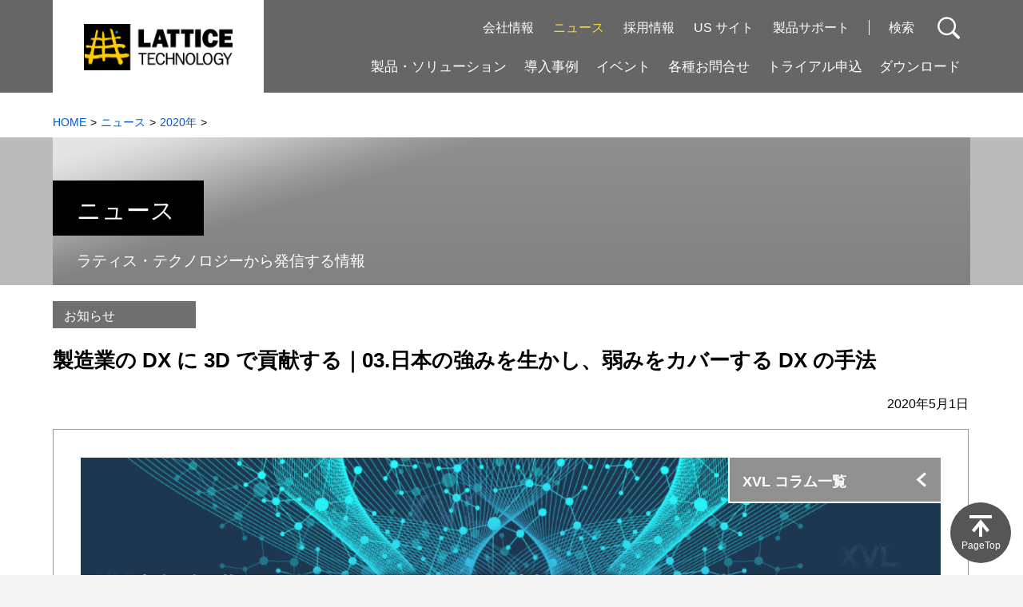

--- FILE ---
content_type: text/html; charset=UTF-8
request_url: https://www.lattice.co.jp/news/2020/0501-column-03
body_size: 27592
content:
<!DOCTYPE html>
<html lang="ja">
<head>
<!-- GAタグの読み込みを行う -->
<script>
  (function(i,s,o,g,r,a,m){i['GoogleAnalyticsObject']=r;i[r]=i[r]||function(){
  (i[r].q=i[r].q||[]).push(arguments)},i[r].l=1*new Date();a=s.createElement(o),
  m=s.getElementsByTagName(o)[0];a.async=1;a.src=g;m.parentNode.insertBefore(a,m)
  })(window,document,'script','https://www.google-analytics.com/analytics.js','ga');

  ga('create', 'UA-764069-13', 'auto');
  ga('send', 'pageview');

</script>
<!-- Global site tag (gtag.js) - Google Analytics -->
<script async src="https://www.googletagmanager.com/gtag/js?id=G-W632TPNQXC"></script>
<script>
  window.dataLayer = window.dataLayer || [];
  function gtag(){dataLayer.push(arguments);}
  gtag('js', new Date());

  gtag('config', 'G-W632TPNQXC');
</script><meta charset="utf-8">
<meta http-equiv="X-UA-Compatible" content="IE=edge,chrome=1">
<meta name="format-detection" content="telephone=no">
<meta name="viewport" content="width=1020">

<title>製造業の DX に 3D で貢献する｜03.日本の強みを生かし、弱みをカバーする DX の手法 | 2020年 | ニュース | ラティス・テクノロジー株式会社</title>

<meta name="description" content="サンフランシスコ在住の米国人とのネット会議で「COVID-15」という言葉が話題になりました。これは、外出禁止でストレス太りし体重が 15ポンド太ってしまう健康リスクの事ですが、環境に適応しすぎるとその弊害も出るというです。今回は、日本の製造業の強みであった図面文化について、DX（デジタル・トランスフォーメーション）の視点から考えてみました。">
<meta name="keywords" content="">

<meta property="og:title" content="製造業の DX に 3D で貢献する｜03.日本の強みを生かし、弱みをカバーする DX の手法 | 2020年 | ニュース | ラティス・テクノロジー株式会社">
<meta property="og:image" content="https://www.lattice.co.jp/common/img/ogp_img.png">
<meta property="og:description" content="サンフランシスコ在住の米国人とのネット会議で「COVID-15」という言葉が話題になりました。これは、外出禁止でストレス太りし体重が 15ポンド太ってしまう健康リスクの事ですが、環境に適応しすぎるとその弊害も出るというです。今回は、日本の製造業の強みであった図面文化について、DX（デジタル・トランスフォーメーション）の視点から考えてみました。">
<meta property="og:type" content="article">
<meta property="og:site_name" content="ラティス・テクノロジー株式会社">

<meta name="twitter:card" content="summary">
<meta name="twitter:title" content="製造業の DX に 3D で貢献する｜03.日本の強みを生かし、弱みをカバーする DX の手法 | 2020年 | ニュース | ラティス・テクノロジー株式会社">
<meta name="twitter:site" content="@Lattice_XVL" />
<meta name="twitter:description" content="サンフランシスコ在住の米国人とのネット会議で「COVID-15」という言葉が話題になりました。これは、外出禁止でストレス太りし体重が 15ポンド太ってしまう健康リスクの事ですが、環境に適応しすぎるとその弊害も出るというです。今回は、日本の製造業の強みであった図面文化について、DX（デジタル・トランスフォーメーション）の視点から考えてみました。">
<meta name="twitter:image" content="https://www.lattice.co.jp/common/img/ogp_img.png">

<link rel="shortcut icon" href="//www.lattice.co.jp/favicon.ico">
<link rel="apple-touch-icon" href="//www.lattice.co.jp/icon.png">

<link rel="stylesheet" type="text/css" href="/common/css/reset.css" media="all">
<link rel="stylesheet" type="text/css" href="/common/css/layout.css" media="all">
<link rel="stylesheet" type="text/css" href="/common/css/components.css" media="all">
<link rel="stylesheet" type="text/css" href="/common/css/util.css" media="all">
<link rel="stylesheet" type="text/css" href="/common/js/colorbox/colorbox.css" media="all">
<link rel="stylesheet" type="text/css" href="/common/css/print.css" media="print">

<link rel="stylesheet" type="text/css" href="/news/common/css/article.css" media="all">

<script type="text/javascript" src="/common/js/jquery-2.2.0.min.js"></script>
<script type="text/javascript" src="/common/js/jquery.easing.1.3.js"></script>
<script type="text/javascript" src="/common/js/colorbox/jquery.colorbox.js"></script>
<script type="text/javascript" src="/common/js/common.js"></script>


<script type="text/javascript">
    $(function(){
        //既存ファイルをいじらないようにサイドメニューの要素のみ動的に入れ替える
        var year = parseInt(2026);
        var start_year = parseInt(1999);
        $('.second-links').eq(0).find('li').remove();
        $('.second-links').eq(0).prepend("<li><a class=\"link-second left-arrow\" href=\"\/events\/2026\/0128-webseminar\">\u3010\u30a4\u30d9\u30f3\u30c8\u30112026.1.28\uff08\u6c34\uff09\u30a6\u30a7\u30d3\u30ca\u30fc\uff5c3D\u3067\u5b9f\u73fe\u3059\u308b\u88fd\u9020\u696d\u306e\u4fdd\u5b88\u30fb\u30b5\u30fc\u30d3\u30b9\u696d\u52d9\u306e\u9769\u65b0<\/a><\/li><li><a class=\"link-second left-arrow\" href=\"https:\/\/www.lattice.co.jp\/news\/2026\/0114-press\">\u3010\u30d7\u30ec\u30b9\u30ea\u30ea\u30fc\u30b9\u3011XVL VR\u3001\u300cMeta Quest 3S\u300d\u3078\u306e\u5bfe\u5fdc\u3092\u958b\u59cb \uff5e\u88fd\u9020\u696d\u5411\u3051VR\u691c\u8a3c\u74b0\u5883\u306e\u5bfe\u5fdc\u30c7\u30d0\u30a4\u30b9\u3092\u62e1\u5145\uff5e<\/a><\/li><li><a class=\"link-second left-arrow\" href=\"https:\/\/www.lattice.co.jp\/news\/2026\/0113-dx3dacceleration-04\">\u3010\u304a\u77e5\u3089\u305b\u3011\u3010\u88fd\u9020\u696dDX\u00d73D\u3092\u52a0\u901f\u3059\u308b\u301104.\u8336\u9053\u3092\u5b88\u308b\u5bf8\u6cd5\u5e33\u3001\u88fd\u9020\u696d\u3092\u5b88\u308b3D\u4f5c\u696d\u6307\u793a\u66f8<\/a><\/li><li><a class=\"link-second left-arrow\" href=\"https:\/\/www.lattice.co.jp\/news\/2025\/1215-news\">\u3010\u304a\u77e5\u3089\u305b\u3011\u5e74\u672b\u5e74\u59cb\u4f11\u696d\u671f\u9593\u306e\u304a\u77e5\u3089\u305b \uff082025.12.09 \uff5e 2026.01.04\uff09<\/a><\/li><li><a class=\"link-second left-arrow\" href=\"\/events\/2025\/1203-webseminar\">\u3010\u30a4\u30d9\u30f3\u30c8\u30112025.12.3\uff08\u6c34\uff09\u30a6\u30a7\u30d3\u30ca\u30fc\uff5c\u88fd\u9020\u696dDX\u5fc5\u898b!3D\u516c\u5dee\u8a2d\u8a08\u30bd\u30d5\u30c8\u00aeTDX\u3067\u52a0\u901f\u3059\u308b3D\u56f3\u9762\u6642\u4ee3\u306e\u6210\u529f\u3078\u306e\u9053\u7b4b<\/a><\/li>");
        $('.second-links').eq(1).find('li').remove();
        for(i = start_year; i <= year;i++){
            $('.second-links').eq(1).prepend('<li><a class="link-second left-arrow ctgr2-'+i+'" href="/news/'+i+'/">'+i+'年</a></li>');
        }
        if($('body').attr('class').indexOf('ctgr2-')>=0){
            var ctgr = $('body').attr('class').match(/ctgr2-[^\s]+/)[0];
            $('.second-links').find('a.'+ctgr).addClass('current');
        }
        var title= $('div.title').html();
        $('div.title').html('<p>'+title+'</p>');
    });
</script>

</head>
    <body class="ctgr-news ctgr2-2020">

<script type="text/javascript" src="/common/inc/header.js"></script>


        <div class="bread-crumb">
        <div class="ltc-cont">
            <ul>
                <li><a href="/">HOME</a></li>
                <li><a href="/news/">ニュース</a></li>
                <li><a href="/news/2020/">2020年</a></li>
            </ul>
        </div>
    </div>


<main id="main-cont">
	
<section>

<div class="headline-large">
    <div class="ltc-cont">
        <div class="inner">
            <p class="ctgr">&nbsp;</p>
            <p class="headline">ニュース</p>
            <p class="lead">ラティス・テクノロジーから発信する情報</p>
        </div>
    </div>
</div>
<div class="ltc-cont">
			
<div class="grid grid-for-contAndSide">

<!--＝＝＝＝ 対談記事向けにレイアウト変更（grid-item9) ＝＝＝＝-->

	<div class="grid-item12 grid-for-content">

<!--＝＝＝＝ /対談記事向けにレイアウト変更 ＝＝＝＝-->
					
<section>
<p class="tag info">お知らせ</p>
<h1 class="headline-simple-bold">製造業の DX に 3D で貢献する｜03.日本の強みを生かし、弱みをカバーする DX の手法</h1>
<p class="date">2020年5月1日</p>

<div class="news-article">


<!--＝＝＝＝ ここから記事本文 ＝＝＝＝-->

<div class="main-visual mb70">
	<img class="strech" src="/case/column/img/toriya/column_titile.png" alt="XVL コラム「製造業の DX に 3D で貢献する」イメージ" oncontextmenu="return false;" onmousedown="return false;" onselectstart="return false;">
	<a class="parts-btn left-arrow" href="/case/column/">XVL コラム一覧</a>
</div>

<section class="" style="font-family:'游ゴシック',serif;">
	<div class="grid grid-center">

		<div class="grid-item12 mt10">

			<h2 class="headline-simple fw-bold">03.日本の強みを生かし、弱みをカバーする DX の手法</h2>
			<p class="">ラティス・テクノロジー株式会社 代表取締役社長 鳥谷 浩志</p>

			<p class="mt40">サンフランシスコ在住の米国人とネット会議した折、新型コロナ対応の状況を聞いてみました。3月中旬より、厳格な外出制限がかかり、その期限が 5月末まで延長されたとのこと。米国では新型コロナのことを COVID-19 と称しますが、最近では COVID-15 の新たな蔓延が話題だと言います。“ 15? ” と聞き返すと、外出禁止でストレス太りし、体重が 15ポンド（約6.8キロ）太ってしまう健康リスクのことらしい。環境に適応しすぎると、その弊害も出るのです。今回は、日本の製造業の強みであった図面文化について DX の視点から考えてみましょう。<p>

			<h2 class="headline-leftBorder">製造業を支えた図面文化</h2>

				<p>日本の製造業の強みは戦後の慢性的な人員不足の結果、工場の現場で様々な機能をこなす多能工が生まれ、需要の変動や仕様の変更に柔軟に対応できる組織力を獲得したことだと東大ものづくり経営研究センターの藤本教授は指摘しています。現場の人材が多能工にまで成長できたのは、相応の教育を受けており、かなりの人が複雑な図面も読めたからでしょう。たとえ設計に不備があっても、製造側で臨機応変に対応し、品質の高いものづくりを実現できてきたのも、この現場力があったからなのです。</p>

				<p>上流の設計部門には構成部品表があり、それに基づいて図面を作成していました。1980年代に 2D CAD が導入されると、手描きの図面が CAD によるものに変わりました。現場は図面と部品表に従って作業を進めます。調達は材料や部品を調達し、製造は図面を参照し、調達した材料を使って部品を製造し、それを組み立てます。統一された図面番号を使っていたので、構成部品表と図面には齟齬はありませんでした。</p>

			<h2 class="headline-leftBorder">潜在する問題：部品表と CAD 構成の乖離</h2>

				<p>皮肉なことに、大きな問題をもたらしたのが 3D CAD の導入でした。2000年前後でツールが 2D CAD から 3D CAD に変わりましたが、製造現場は図面と部品表のままでした。当初、3D CAD は構想検討するためのスケッチを作成や、解析用の 3D モデル作成に利用されました。3D CAD にはモデリングの機能に加え、CAD 構成を定義する機能もあります。しかし、日本では大半の企業で、CAD 構成の定義方法に関し、ルールを明確にすることを怠りました。この結果、設計者は 3D モデルに名称を勝手に設定するようになり、やがて、図面番号と 3D モデルが連動しなくなったのです。</p>

				<p>もちろん、厳密なルールを設定し、設計者が 3D CAD で構成を定義する企業もあります。しかし、多くの企業では、現場で流通する部品表と、設計が 3D CAD で定義する構成情報とがかけ離れてしまったのです。前回、3D モデルと部品表が統合された製品に対応したデジタルモデルを 「設計の 3D デジタルツイン」 と呼びました。日本では、多くの企業で 3D デジタルツインの構築に成功していないのです。</p>

				<!-- 図の挿入 -->
					<figure>
						<img src="/case/column/img/toriya/03/fig01.png" alt="日本にはなぜ、「設計の 3D デジタルツイン」 が存在しないのか？" oncontextmenu="return false;" onMouseDown="return false;" onSelectStart="return false;"><p class="ta-c mt5">日本にはなぜ、「設計の 3D デジタルツイン」 が存在しないのか？</p>
					</figure>
				<!-- /図の挿入 -->    			

			<h2 class="headline-leftBorder">製造業の 3D による DX を妨げるもの</h2>

				<p>製造業の DX を推進する上で、これが最大のボトルネックになります。3D 設計したのに図面化するという無駄を行い、現場の知りたい情報をわざわざバラバラにし、しかも、現場には帳票や図面が紙で流通させることで情報伝達の速度を遅くするからです。日本には、図面文化があって、強いものづくり力を獲得しました。3D CAD の普及に伴って、JAMA（日本自動車工業会）や JEITA（電子情報技術産業協会）も 3D による 「図面の書き方」 の JIS 化までは進めました、これからは、各メーカーが 「図面の管理の方法」、つまり、CAD 構成の持ち方を規定して、設計者が 3D デジタルツインを作成することが求められているのです。</p>

				<p>DX 凄みは、データが溜まれば溜たまるほど、新たなプロセス変革の連鎖を引き起こすことにあります。たとえば、パーツカタログシステムが部品の受発注システムや故障データとつながっていき、圧倒的な生産性を獲得するのです。ドイツの製造業には徹底的に考え抜いてルールを作り、そのルールを厳格に守るという文化があります。この結果、多くの企業で、設計部門が 3D デジタルツインを作り上げるということに成功してきたのでしょう。それが前回説明したような 3D パーツカタログの普及につながりました。それでは、立ち遅れた日本の打ち手はどうあるべきでしょうか。</p>

			<h2 class="headline-leftBorder">日本の弱みをカバーし、強みを生かす戦略を考える</h2>

				<p>ドイツ型は設計段階で各種シミュレーションを徹底的に行い、部品表も含め完成された 3D デジタルツインを構築します。後工程はその設計に従い、徹底的に自動化していきます。この方式では、自発的な改善や急な仕様変更対応を後工程で対応するのは難しいでしょう。ここに日本の勝機があります。日本型は実機による試作で課題を量産準備段階で洗い出し、設計にフィードバックしてきました。大胆にまとめてしまえば、ドイツは設計段階で、日本はものづくり現場との擦り合わせで設計品質を上げてきたのです。</p>

				<p>とすれば、日本の強みをデジタルで生かすには、まず設計が 3D モデルを作り、それを早期に現場に渡し、現場との擦り合わせをデジタルに行うことで、設計モデルの品質を上げていくという手法が有効でしょう。設計だけで 3D モデルの完成度を上げるのではなく、「デジタル擦り合わせ」 で現場知見をフィードバックし、設計と製造がデジタルにコラボレーションすることで完成度を高めていくのです。最終的には、試作機による検討で日本ならではの製造品質まで上げていくことができるでしょう。</p>

				<!-- 図の挿入 -->
					<figure>
						<img src="/case/column/img/toriya/03/fig02.png" alt="強味を生かし、弱みをカバーする" oncontextmenu="return false;" onMouseDown="return false;" onSelectStart="return false;"><p class="ta-c mt5">強味を生かし、弱みをカバーする</p>
					</figure>
				<!-- /図の挿入 -->

			<h2 class="headline-leftBorder">トヨタ自動車で取り組んだこと</h2>

				<p>以前、トヨタ自動車の試作部の方からこんなことを聞いたことがあります。試作部というのは実際に動くクルマを作る必要があり、そのために必要なすべての部品を準備していました。3D 設計になって、実機の代わりにデジタルで検証しようという際、すべての部品をデジタルモデルで集めるということを試作部は始めたそうです。動く実機の代わりの 3D モデルですから、これは至極自然な発想です。最終的には専任部署を立上げ、そこで3Dモデルを集め、整備することになりました。</p>

				<p>これは、3D モデルを整備することが、その後の検証と活用まで考えると十分投資に値することを物語っています。実際、生産技術部門や試作部門がデジタルモデルで検証することで、設計の 3D モデルの品質を高めてきたのです。こうして設計目線によるデジタルエンジニアリングと現場目線デジタルマニュファクチャリングの両輪で、設計の3Dデジタルツインを作り上げていきます。</p>

			<h2 class="headline-leftBorder">製造業の DX を 3D で進める5つのステップ</h2>

				<p>この 3D デジタルツインを製品開発に関わる全工程において共有することで、DX を一気に進めることができるでしょう。次の図に日本の強みを生かす 3D による DX 実現のための5つステップを示します。</p>

				<!-- 図の挿入 -->
					<figure>
						<img src="/case/column/img/toriya/03/fig03.png" alt="日本の強味を生かす 「3D で DX」 の5つのステップ" oncontextmenu="return false;" onMouseDown="return false;" onSelectStart="return false;"><p class="ta-c mt5">日本の強味を生かす 「3D で DX」 の5つのステップ</p>
					</figure>
				<!-- /図の挿入 -->

				<p class="mb30">まず、実機に対応する 3D デジタルツインを設計で完成させます。この際、現場とのデジタル擦り合わせでモデルの完成度を高めていきます（&#9312;、&#9313;）。完成したデジタルツインを徹底活用することで（&#9314;）、製造の現場では作業指示書、サービスの現場ではパーツカタログ、故障修理書で活用することができるでしょう。CAD で寸法や注記などの PMI 情報を設定すれば、図面や組図を紙から 3D 情報に置き換え、現場はタブレットで確認することも可能です。</p>

				<div class="grid grid-center">
					<div class="grid-item5">
						<p class="ta-c">その例を是非、タブレットで体感ください。<br>（3D が小さすぎますが、スマホでも一応表示できます）</p>					
					</div>
					<div class="grid-item4 mt5">
						<a class="button ctgr-color h-small" href="/news/2020/0513-other"  onClick="ga('send', 'event', 'form', 'click', '鳥谷さんコラムNo3－WEB3D_その他コンテンツ');" rel="noopener noreferrer"><span class="arrowR ta-l mt20">体験する！</span></a>
						<p class="fs13 ta-c">（サイト内ページにリンクします）</p>
					</div>
				</div>

				<p>現場には実機からの IoT データも溢れています。3D デジタルツインの示すあるべき姿と IoT データの実機の動きの差分を分析することで、単なる現場の改善でなく設計の革新を起こすことができます（&#9315;）。これを顧客との接点で実現できれば、サービスの新たなビジネスモデルを構築したり、販売方法を革新することも可能でしょう（&#9316;）。タブレットやスマホでも 3D が見えるようになって、先進の製造業ではそういう挑戦が始まっています。</p>

				<p>図面文化を超えて、3D デジタルツインに情報を統合し、それを共有し活用することで、日本型の製造業の DX が実現可能になります。次回は図の &#9313;&#9315; の実際として、準備レスと実機レスを VR で実現する技術を紹介しましょう。また、本コラムの内容は 5月21日（木）開催の Web セミナー 『製造業の DX に 3D で貢献する ～xR/5G/IoT 時代の 3D 活用～』（<a href="/events/2020/0521-webseminar">https://www.lattice.co.jp/events/2020/0521-webseminar</a>）でも紹介する予定です。</p>

				<p>今回のお話はここまで。次回をお楽しみ。</p>

				<p class="fs13 mt50" style="font-family:'游ゴシック',serif;">・XVL はラティス・テクノロジー株式会社の登録商標です。
					<br>・その他記載されている会社名および製品名は各社の登録商標または商標です。</p>

			<div class="grid grid-center mt80">
				<!-- 前の記事(＜ 前の記事) -->
				<div class="grid-item6">
					<p class="ta-l fw-bold"><a href="/news/2020/0420-column-02">＜ 前の記事</a><br>02.ドイツを参考に日本の DX の未来を考える</p>
				</div>
				<!-- /前の記事 -->
				<!-- 次の記事(＜ 次の記事) -->
				<div class="grid-item6">
					<p class="ta-r fw-bold"><a href="/news/2020/0521-column-04">次の記事 ＞</a><br>04.VR でコミュニケーションの方法を変える</p>
				</div>
				<!-- /次の記事-->	
			</div>

		<hr>

			<div class="grid grid-center">
				<div class="grid-item11">
					<div class="grid gray-box">
						<div class="grid-item12">
							<p class="fw-bold fs20">著者プロフィール</p>
							<div class="grid al-center">
								<div class="grid-item3 img">
									<img class="strech" src="/company/prof/img/pic_toriya.jpg" alt="鳥谷 浩志 代表取締役 社長執行役員" oncontextmenu="return false;" onmousedown="return false;" onselectstart="return false;">
								</div>
								<div class="grid-item9">
									<p class="fs15">鳥谷 浩志（とりや ひろし）<br>ラティス・テクノロジー株式会社 代表取締役社長／理学博士。株式会社リコーで 3D の研究、事業化に携わった後、1998年にラティス・テクノロジーの代表取締役に就任。超軽量 3D 技術の 「XVL」 の開発指揮後、製造業のデジタルトランスフォーメーション（DX）を 3D で実現することに奔走する。XVL は東京都ベンチャー大賞優秀賞、日経優秀製品サービス賞など、受賞多数。内閣府研究開発型ベンチャープロジェクトチーム委員、経済産業省産業構造審議会新成長政策部会、東京都中小企業振興対策審議会委員などを歴任。著書に 「製造業の 3D テクノロジー活用戦略」 「3次元ものづくり革新」 「3D デジタル現場力」 「3D デジタルドキュメント革新」 などがある。</p>
								</div>								
							</div>
						</div>
					</div>
				</div>
				<div class="grid-item12 mt100">
					<h3 class="ta-l mb10 fw-bold">おすすめ記事</h3>
					<div class="grid al-start">
						<div class="grid-item4">
							<div class="card-links">
								<a href="/case/conversation/index.html">
									<div class="image ico-newWin">
										<img src="/case/conversation/fig01.png" alt="「XVL × SPECIAL 対談」イメージ" oncontextmenu="return false;" onMouseDown="return false;" onSelectStart="return false;">
									</div>
								<p class="desc">XVL × SPECIAL 対談</p>
							</div>
							</a>
						</div>
						<div class="grid-item4">
							<div class="card-links">
								<a href="/case/column#column_05">
									<div class="image ico-newWin">
										<img src="/products/xvl/img/pic_01.jpg" alt="MONOist 連載 「製造業 DX 推進のカギを握る 3D 設計」イメージ" oncontextmenu="return false;" onmousedown="return false;" onselectstart="return false;">
									</div>
								<p class="desc">MONOist 連載｜製造業 DX 推進のカギを握る 3D 設計</p>
							</div>
							</a>
						</div>
						<div class="grid-item4">
							<div class="card-links">
								<a href="/case/column#column_07">
									<div class="image ico-newWin">
										<img class="strech" src="/case/column/img/toriya/2021/img.jpg" alt="XVL コラム 「製造業 DX × 3D 成功のヒント」イメージ" oncontextmenu="return false;" onmousedown="return false;" onselectstart="return false;">
									</div>
								<p class="desc">コラム｜製造業 DX × 3D 成功のヒント</p>
							</div>
							</a>
						</div>
					</div>
				</div>
			</div>
		</div>
	</div>
</section>

<!-- メルマガ -->
<section>
	<div class="grid-item12 mt100 mb30">
		<div class="grid grid-center">
			<div class="grid-item12">
				<p class="ta-c mb10">最新の XVL 関連情報を知りたい方へ</p>				
			</div>
			<div class="grid-item5">
				<a class="button ctgr-color h-std" href="https://reg26.smp.ne.jp/regist/is?SMPFORM=lbl-ngkgo-f5068b759751b0aa93c673cd8bdd94a1" title="XVL メールマガジン登録フォーム" onClick="ga('send', 'event', 'form', 'click', 'コラム2020_03');" rel="noopener noreferrer" target="_blank"><span class="arrowR ta-l">XVL メルマガ購読はこちら</span></a>
			</div>
		</div>
	</div>
</section>
<!-- /メルマガ -->

<!--＝＝＝＝ 記事本文ここまで ＝＝＝＝-->                         
</div><!-- /news-article -->
                        
</section>
                    
<div class="sns-share">
<div class="title">製造業の DX に 3D で貢献する｜<br>03.日本の強みを生かし、弱みをカバーする DX の手法</div>
<script type="text/javascript" src="/common/inc/share.js"></script>
</div>
                    
</div>

<!--＝＝＝＝ 対談記事向けにレイアウト変更(サイドメニュー非表示) ＝＝＝＝-->

	<!-- div class="grid-item3 grid-for-side">
		<script type="text/javascript" src="/news/common/inc/nav.js"></script>
	</div-->

<!--＝＝＝＝ /対談記事向けにレイアウト変更 ＝＝＝＝-->

</div>
<!-- /grid -->
            
</div>
<!-- /ltc-content -->
        
</section>
</main>
<!-- /main-cont -->

<script type="text/javascript" src="/common/inc/footer.js"></script>

</body> 
</html>



--- FILE ---
content_type: text/css
request_url: https://www.lattice.co.jp/common/css/reset.css
body_size: 1573
content:
@charset "utf-8";

* {
	margin: 0;
	padding: 0;
	vertical-align: baseline;
}

body {
	font-size: 16px;
	line-height: 1;
	color: #000;
	-webkit-text-size-adjust: 100%;
	font-family: 'Roboto', "メイリオ", Meiryo, "ヒラギノ角ゴPro W3", "Hiragino Kaku Gothic Pro", sans-serif;
}

nav {
	max-height: 100%; /* android で文字が大きくなるのバグ対応 */
}

p, h1, h2, h3, h4, th, td, li, dt, dd, input, textarea, select,
.normal-font-style {
	font-size: 100%;
	line-height: 1.4;
	max-height: 100%; /* android で文字が大きくなるのバグ対応 */
}

#main-cont p,
#main-cont th,
#main-cont td,
#main-cont li,
#main-cont dt,
#main-cont dd,
#main-cont input,
#main-cont textarea,
#main-cont select,
#main-cont .normal-font-style {
	line-height: 1.7;
}

input, textarea, select {
	font-size: 16px;
	font-family: 'Roboto', "メイリオ", Meiryo, "ヒラギノ角ゴPro W3", "Hiragino Kaku Gothic Pro", sans-serif;
}

ul {
	list-style-type: none;
}

img {
	vertical-align: top;
}

table {
	border-collapse: collapse;
}

a {
	outline: none;
}

.bread-crumb a,
#main-cont a {
	color: #0059d2;
	text-decoration: none;
}
.bread-crumb a:hover,
#main-cont a:hover {
	color: #94b6c2;
}

a.alpha-hover:hover {
	opacity: 0.8;
}

#main-cont p a:not(.arrow-right-gray-posLeft),
#main-cont .ul-disc a:not(.arrow-right-gray-posLeft) {
	text-decoration: underline;
}

@font-face {
	font-family: 'Droid_Serif';
	font-style: normal;
	src: url('/common/font/Droid_Serif/DroidSerif.ttf') format('truetype');
}

.font-droidSerif {
	font-family: Droid_Serif !important;
}

--- FILE ---
content_type: text/css
request_url: https://www.lattice.co.jp/common/css/layout.css
body_size: 16166
content:
@charset "utf-8";

body {
	min-width: 1000px;
	background-color: #f5f5f5;
}

#main-cont {
	padding-bottom: 60px;
	display: block;
	background-color: #fff;
	position: relative;
	z-index: 30;
}

.ltc-cont {
	max-width: 1176px;
	margin-left: auto;
	margin-right: auto;
	padding-left: 1.069%;
	padding-right: 1.069%;
	box-sizing: border-box;
	overflow: hidden;
	position: relative;
}
.ltc-cont-inner {
	margin-left: 3.00%;
	margin-right: 3.00%;
	position: relative;
}

/* -------------------------------------------------
	header
------------------------------------------------- */

#header {
	color: #fff;
	background-color: #666;
	position: relative;
	z-index: 50;
}
#header a {
	color: #fff;
	text-decoration: none;
	line-height: 1.2;
}
#header a:hover,
#header .current > a {
	color: #fdd73b;
}
#header .ltc-cont {
	overflow: visible;
}
#header .inner {
	display: flex;
	justify-content: space-between;
	align-items: stretch;
	position: relative;
}
#header .inner .logo {
	width: 23.03%;
	padding: 30px 0 23px;
	text-align: center;
	background-color: #fff;
}
#header .inner .logo img {
	width: 70.3%;
}
#header .inner nav {
	width: 77.07%;
}

/* first-nav */

#header .first-nav {
	height: 29px;
	margin: 21px 12px 24px 0;
	display: table;
	float: right;
}
#header .first-nav li {
	padding: 0 12px;
	display: table-cell;
	vertical-align: middle;
}
#header .first-nav a,
#header .first-nav span {
	line-height: 1.2;
}
#header .first-nav a {
	display: inline-block;
}
#header .first-nav li.ctgr-login {
	padding-right: 24px;
}
#header .first-nav li.ctgr-search {
	padding-left: 0;
	padding-right: 0;
}
#header .first-nav li.ctgr-search a {
	padding: 0px 58px 0px 0;
	display: inline-block;
	position: relative;
}
#header .first-nav li.ctgr-search a::after {
	width: 30px;
	height: 30px;
	content: "";
	display: block;
	background: url(/common/img/icon_zoon_wt.svg) no-repeat right top;
	background-size: contain;
	position: absolute;
	right: 0;
	top: -5px;
}
#header .first-nav li.ctgr-search a:hover::after {
	background: url(/common/img/icon_zoon_ylw.svg) no-repeat right top;
}
#header .first-nav li.ctgr-search a span {
	padding: 0 0 0 24px;
	display: inline-block;
	border-left: solid 1px #fff;
}
#header .first-nav li.ctgr-search img {
	vertical-align: middle;
	position: absolute;
}

/* global-nav */

#header .global-nav {
	clear: both;
	display: flex;
	justify-content: flex-end;
	margin-right: 12px;
	font-size: 17px;
}
#header .global-nav li {
	line-height: 1;
}
#header .global-nav li.gn2,
#header .global-nav li.gn3,
#header .global-nav li.gn4,
#header .global-nav li.gn5,
#header .global-nav li.gn6 {
	position: relative;
}
#header .global-nav > li + li {
	margin-left: 2.5%;
}
#header .global-nav > li > a {
	display: inline-block;
	padding-bottom: 22px;
}

/* sub-nav */

#header .sub-nav {
	width: 216px;
	padding: 25px 16px 20px;
	margin: 40px 0 0 -0.5em;
	box-sizing: border-box;
	position: absolute;
	left: 0;
	top: 100%;
	font-size: 16px;
	background-color: #4c4c4c;
	display: none;
	opacity: 0;
}
#header .gn1 .sub-nav {
	width: 100%;
	margin-left: 0;
}
#header .gn5 .sub-nav {
	width: 0;
	padding: 0;
}
#header .gn6 .sub-nav {
	margin-left: 0;
	left: auto;
	right: -12px;
}
#header .sub-nav ul {
	width: 100%;
}
#header .sub-nav ul li {
	line-height: 1.4;
}
#header .sub-nav ul li + li {
	margin-top: 10px;
}
#header .sub-nav a:not(.no-arrow) {
	padding-left: 19px;
	display: inline-block;
	position: relative;
}
#header .sub-nav a:not(.no-arrow)::before {
	width: 14px;
	height: 15px;
	content: "";
	display: block;
	position: absolute;
	left: 0;
	top: 1px;
	background: url(/common/img/icon_arrow-R_yellw.svg) no-repeat 0 0;
}

#header .gn1 .sub-nav {
	padding: 35px 3.66% 40px;
}
#header .gn1 .sub-nav .b1,
#header .gn1 .sub-nav .b3 li:not(:last-of-type),
#header .gn1 .sub-nav .title2 {
	border-bottom: solid 1px #7f7f7f;
}
#header .gn1 .sub-nav .title1 {
	padding: 8px 25px 7px;
	margin-bottom: 20px;
	line-height: 1;
	display: inline-block;
	border: solid 1px #b2b2b2;
}
#header .gn1 .sub-nav .b1 {
	padding-bottom: 19px;
	margin-bottom: 28px;
	display: flex;
}
#header .gn1 .sub-nav .b2 {
	width: 69.76%;
	padding-bottom: 12px;
	float: left;
	display: flex;
	flex-wrap: wrap;
	justify-content: space-between;
}
#header .gn1 .sub-nav .b3 {
	width: 27.98%;
	float: right;
}
#header .gn1 .sub-nav .b4 {
	display: flex;
}
#header .gn1 .sub-nav ul li + li {
	margin-top: 0;
}
#header .gn1 .sub-nav .b1 li + li,
#header .gn1 .sub-nav .b4 li + li {
	margin-left: 4%;
}
#header .gn1 .sub-nav .b2 li {
	padding: 2px 0 2px 11px;
	margin-bottom: 26px;
	box-sizing: border-box;
	border-left: solid 7px #a8a8a8;
}
#header .gn1 .sub-nav .b2 li:nth-child(3n-2) {
	width: 38%;
}
#header .gn1 .sub-nav .b2 li:nth-child(3n-1) {
	width: 28%;
}
#header .gn1 .sub-nav .b2 li:nth-child(3n) {
	width: 30%;
}
#header .gn1 .sub-nav .b2 li .prefix {
	color: #c3c3c3;
}
#header .gn1 .sub-nav .b2 a {
	margin-top: 8px;
}
#header .gn1 .sub-nav .b3 li {
	padding-bottom: 18px;
}
#header .gn1 .sub-nav .b3 li + li {
	margin-top: 18px;
}
#header .gn1 .sub-nav .title2 {
	padding-bottom: 7px;
	margin-bottom: 16px;
	line-height: 1.4;
}

#header nav .dark-border,
#header nav .yellow-border {
	height: 10px;
	content: "";
	position: absolute;
	top: 100%;
	display: none;
}
#header nav .dark-border {
	width: 76.98%;
	background-color: #3e3e3e;
	right: 0;
	z-index: 10;
}
#header nav.gn-on-1 .dark-border {
	width: 100%;
}
#header nav .yellow-border {
	font-size: 17px;
	overflow: hidden;
	background-color: #fecd00;
	z-index: 15;
	transition-property: width, right;
	transition-duration: 0.2s;
	transition-timing-function:ease-in-out;
}
#header nav.gn-on-1 .yellow-border {
	width: 10em;
	margin-right: 27em;
	right: 10.5%;
}
#header nav.gn-on-2 .yellow-border {
	width: 4em;
	margin-right: 23em;
	right: 8.5%;
}
#header nav.gn-on-3 .yellow-border {
	width: 4em;
	margin-right: 19em;
	right: 6.6%;
}
#header nav.gn-on-4 .yellow-border {
	width: 6em;
	margin-right: 13em;
	right: 4.7%;
}
#header nav.gn-on-5 .yellow-border {
	width: 7em;
	margin-right: 6em;
	right: 2.8%;
}
#header nav.gn-on-6 .yellow-border {
	width: 6em;
	right: 1%;
}

#header .ctgr-search .sub-nav {
	width: 100%;
	padding: 0;
	margin: 0;
	background-color: transparent;
}
#header .ctgr-search .sub-nav form {
	padding: 26px 120px 26px 46px;
	margin-left: 23.03%;
	background-color: #4c4c4c;
}
#header .ctgr-search .sub-nav form input {
	width: 100%;
	height: 57px;
	padding: 21px 23px 19px;
	box-sizing: border-box;
	display: block;
	outline: none;
	border: none;
	line-height: 1;
	font-size: 19px;
	background-color: #e0e0e0;
}
#header .ctgr-search .sub-nav form .close {
	width: 24px;
	height: 24px;
	display: block;
	cursor: pointer;
	position: absolute;
	right: 25px;
	top: 14px;
	background: url(/common/img/icon_cross_wt.svg) no-repeat 0 0;
	background-size: contain;
}

/* -------------------------------------------------
	bread-crumb
------------------------------------------------- */

.bread-crumb {
	padding: 30px 0 12px;
	background-color: #fff;
}
.bread-crumb ul {
	display: flex;
}
.bread-crumb ul li {
	font-size: 14px;
	line-height: 1;
}
.bread-crumb ul li::after {
	content: ">";
	margin: 0 5px;
	display: inline-block;
}
.bread-crumb ul li + li {
	
}
.bread-crumb a {
	text-decoration: none;
}

/* -------------------------------------------------
	side-nav
------------------------------------------------- */

#side-nav a {
	text-decoration: none;
}
#side-nav .box {
	padding-bottom: 60px;
	background-color: #f0f0f0;
}
#side-nav .box + .box,
#side-nav .bnr-mailNews + .box {
	margin-top: 13px;
}
#side-nav a.link-first {
	display: block;
	color: #fff;
	line-height: 1.2;
	font-size: 18px;
	position: relative;
}
#side-nav a.link-first::after {
	width: 19px;
	height: 20px;
	margin-top: -10px;
	position: absolute;
	right: 5%;
	top: 50%;
	content: "";
	display: block;
	transition-property: right;
	transition-duration: 0.2s;
	-webkit-transition-property: right;
	-webkit-transition-duration: 0.2s;
	-moz-transition-property: right;
	-moz-transition-duration: 0.1s;
}
#side-nav a.link-first.left-arrow {
	padding: 20px 11.32% 14px 6.90%;
	line-height: 1.2;
	font-weight: bold;
}
#side-nav a.link-first.left-arrow::after {
	background: url(/common/img/icon_arrowLeft_wt.svg) no-repeat 0 0;
}
#side-nav a.link-first.right-arrow {
	padding: 18px 11.32% 16px 7.80%;
	line-height: 1.2;
}
#side-nav a.link-first.right-arrow::after {
	background: url(/common/img/icon_arrow-R_wt.svg) no-repeat 0 0;
}
#side-nav a.link-first.left-arrow:hover::after {
	right: 6.5%;
}
#side-nav a.link-first.right-arrow:hover::after {
	right: 3.5%;
}
#side-nav a.link-first + .second-links {
	margin-top: 30px;
}
#side-nav .second-links {
	margin: 0 6.90% 0;
}
#side-nav .second-links > li {
	margin-bottom: 15px;
	line-height: 1.4;
}
#side-nav .second-links > li > a,
#side-nav .second-links > li > span{
	font-weight: bold;
	color: #000;
}
#side-nav .second-links.no-bold > li > a {
	font-weight: normal;
	font-size: 15px;
}
#side-nav .second-links a:hover {
	text-decoration: underline;
}

#side-nav .second-links {
	margin-bottom: 60px;
}

#side-nav .button {
	width: 85%;
	margin-left: auto;
	margin-right: auto;
}
#side-nav .button + .button {
	margin-top: 33px;
}

body.ctgr-com #side-nav .link-first, body.ctgr-login #side-nav .link-first { background-color: #cca95a; }
body.ctgr-proSol #side-nav .link-first { background-color: #0d9ca2; }
body.ctgr-case #side-nav .link-first { background-color: #58ad75; }
body.ctgr-event.color-red #side-nav .link-first { background-color: #cca95a; }
body.ctgr-event.color-orange #side-nav .link-first { background-color: #d88443; }
body.ctgr-news #side-nav .link-first { background-color: #909090; }
body.ctgr-buy #side-nav .link-first { background-color: #cca95a; }
body.ctgr-dl #side-nav .link-first { background-color: #23b0d1; }

body.ctgr-com #side-nav .second-links a.current,
body.ctgr-com #side-nav .second-links a:hover,
body.ctgr-login #side-nav .second-links a.current,
body.ctgr-login #side-nav .second-links a:hover { color: #ad8428; }
body.ctgr-proSol #side-nav .second-links a.current,
body.ctgr-proSol #side-nav .second-links a:hover { color: #049399; }
body.ctgr-case #side-nav .second-links a.current,
body.ctgr-case #side-nav .second-links a:hover { color: #ad8428; }
body.ctgr-event.color-red #side-nav .second-links a.current,
body.ctgr-event.color-red #side-nav .second-links a:hover { color: #ad8428; }
body.ctgr-event.color-orange #side-nav .second-links a.current,
body.ctgr-event.color-orange #side-nav .second-links a:hover { color: #a35314; }
body.ctgr-news #side-nav .second-links a.current,
body.ctgr-news #side-nav .second-links a:hover { color: #848484; }
body.ctgr-buy #side-nav .second-links a.current,
body.ctgr-buy #side-nav .second-links a:hover { color: #ad8428; }
body.ctgr-dl #side-nav .second-links a.current,
body.ctgr-dl #side-nav .second-links a:hover { color: #0798ba; }

#side-nav .border-title {
	padding: 0 8px;
	margin-top: 27px;
	margin-bottom: 22px;
	font-size: 18px;
	border-left-style: solid;
	border-left-width: 7px;
	border-color: #909090;
	line-height: 1.4;
}
#side-nav .second-links + .border-title {
	margin-top: -25px;
}

#side-nav .third-links {
	padding-left: 9px;
	margin-top: 16px;
	border-left-width: 6px;
	border-left-style: solid;
}
#side-nav .third-links > li {
	line-height: 1.6;
}
#side-nav .third-links > li + li {
	margin-top: 8px;
}
#side-nav .third-links > li > a {
	color: #000;
}
body.ctgr-proSol #side-nav .third-links { border-color: #7abdc9; }

/* second-links-type2 */

#side-nav .second-links-type2 {
	margin: 30px 6.90% 50px;
}
#side-nav .second-links-type2 .head-title {
	margin-bottom: 12px;
	font-weight: bold;
	line-height: 1.6;
}
#side-nav .second-links-type2 ul + .head-title {
	margin-top: 24px;
}
#side-nav .second-links-type2 ul {
	padding: 3px 0 3px;
	border-left-style: solid;
	border-left-width: 5px;
}
#side-nav .second-links-type2 li {
	margin-left: 10px;
}
#side-nav .second-links-type2 li + li {
	margin-top: 17px;
}
#side-nav .second-links-type2 a {
	display: block;
	color: #000;
}
#side-nav .second-links-type2 .head-title a {
	display: inline-block;
}

#side-nav .second-links-type2 a .link-title {
	font-size: 15px;
	font-weight: bold;
	color: #464545;
}
#side-nav .second-links-type2 a .link-desc {
	font-size: 14px;
	line-height: 1.5;
}

#side-nav .second-links-type2 a:hover {
	text-decoration: underline;
}

body.ctgr.case #side-nav .second-links-type2 .head-title { color: #000; }
body.ctgr-event.color-orange #side-nav .second-links-type2 .head-title { color: #a35314; }

body.ctgr-case #side-nav .second-links-type2 ul { border-color: #abd6ba; }
body.ctgr-event.color-orange #side-nav .second-links-type2 ul { border-color: #f7c8a4; }

body.ctgr-case #side-nav .second-links-type2 a:hover,
body.ctgr-case #side-nav .second-links-type2 a:hover .link-title,
body.ctgr-case #side-nav .second-links-type2 a.current,
body.ctgr-case #side-nav .second-links-type2 a.current .link-title {
	color: #148b0f;
}
body.ctgr-event.color-orange #side-nav .second-links-type2 a:hover,
body.ctgr-event.color-orange #side-nav .second-links-type2 a:hover .link-title,
body.ctgr-event.color-orange #side-nav .second-links-type2 a.current,
body.ctgr-event.color-orange #side-nav .second-links-type2 a.current .link-title {
	color: #a35314;
}

/* -------------------------------------------------
	text-layouter
------------------------------------------------- */

.text-layouter p + p {
	margin-top: 30px;
}

/* -------------------------------------------------
	section
------------------------------------------------- */

.section-mb {
	margin-bottom: 100px;
}
.section-mb-short {
	margin-bottom: 54px;
}

/* -------------------------------------------------
	sns-share
------------------------------------------------- */

.sns-share {
	padding-bottom: 16px;
	margin-top: 70px;
	border-bottom: solid 1px #95989a;
	display: flex;
	justify-content: space-between;
	align-items: flex-end;
}
.sns-share .title p {
	padding: 15px 0 0 7px;
	font-size: 24px;
	font-weight: bold;
	line-height: 1.2 !important;
}
.sns-share .share {
	padding-right: 7px;
	color: #95989a;
	font-size: 18px;
	font-weight: bold;
}
.sns-share .share p {
	line-height: 1.2 !important;
}
.sns-share .share a {
	display: inline-block;
}
.sns-share .share a:hover {
	opacity: 0.8;
}
.sns-share .share img {
	width: 47px;
	vertical-align: -10px;
}
.sns-share .share a.fb {
	margin: 0 7px 0 18px;
}

/* -------------------------------------------------
	footer
------------------------------------------------- */

#footer {
	border-top: solid 5px #fecd00;
}
#footer a {
	line-height: 1;
	color: #000;
	text-decoration: none;
}

/* top */

#footer .top {
	height: 70px;
	margin-bottom: 42px;
	border-top: solid 3px #fff;
	background-color: #d2d2d2;
}
#footer .top .inner {
	width: 100%;
	height: 70px;
	display: table;
}
#footer .top .sitename {
	padding-left: 12px;
	display: table-cell;
	vertical-align: middle;
	line-height: 1;
	font-size: 18px;
}
#footer .top .sns {
	display: table-cell;
	vertical-align: middle;
	text-align: right;
}
#footer .top .sns a {
	display: inline-block;
	margin-right: 27px;
}
#footer .top .sns a img {
	width: 28px;
	margin-right: 12px;
	vertical-align: -8px;
}

#footer .top .sns a:hover {
	color: #828080;
}
#footer .top .sns a:hover img {
	opacity: 0.8;
}

/* nav */

#footer nav {
	margin: 0 12px 32px;
	display: flex;
	justify-content: space-between;
}
#footer nav li {
	margin-bottom: 10px;
}
#footer nav a {
	line-height: 1.4;
}
#footer nav a:hover {
	color: #92979d;
	text-decoration: underline;
}

/* copyright */

#footer .copyright {
	width: 362px;
	padding: 23px 0;
	margin: 0 auto;
	line-height: 1;
	font-size: 14px;
	text-align: center;
	border-top: solid 1px #95989a;
}

/* pagetop */

a#pagetop {
	width: 76px;
	height: 76px;
	text-align: center;
	border-radius: 50%;
	box-sizing: border-box;
	background: #565656 url(/common/img/icon_pagetop_arrow.svg) no-repeat center 16px;
	background-size: 28px auto;
	position: fixed;
	right: 15px;
	bottom: 15px;
	z-index: 100;
}
a#pagetop:hover {
	background-color: #868686;
}
a#pagetop span {
	padding-top: 48px;
	color: #fff;
	line-height: 1;
	font-size: 12px;
	display: inline-block;
}

--- FILE ---
content_type: text/css
request_url: https://www.lattice.co.jp/common/css/components.css
body_size: 52249
content:
@charset "utf-8";

/* -------------------------------------------------
	headline
------------------------------------------------- */

/* .headline-large */

.headline-large {
	margin-bottom: 20px;
	background-color: #e0ca9b;
}
.headline-large .inner {
	padding-top: 22px;
	padding-bottom: 18px;
	overflow: hidden;
	position: relative;
	-ms-filter: "progid:DXImageTransform.Microsoft.gradient(startColorstr='#cca95b', endColorstr='#b79851', GradientType=0)";
	background: -moz-linear-gradient(#cca95b, #b79851);
	background: -ms-linear-gradient(#cca95b, #b79851);
	background: -webkit-gradient(linear, left top, left bottom, from(#cca95b), to(#b79851));
	background: -o-gradient(linear, left top, left bottom, from(#cca95b), to(#b79851));
}
.headline-large .inner::before {
	content: "";
	width: 100%;
	height: 100%;
	display: block;
	position: absolute;
	left: 0;
	top: 0;
	z-index: 5;
	background: url(/common/img/bg_01.png) no-repeat 0 0;
}
.headline-large .inner * {
	position: relative;
	z-index: 10;
}
.headline-large p.ctgr {
	margin-bottom: 8px;
	margin-left: 30px;
	line-height: 1.2 !important;
	font-weight: bold;
	color: #000;
	font-size: 20px;
}
.headline-large .headline {
	padding: 12px 36px 6px 30px;
	margin-bottom: 20px;
	line-height: 1.2;
	font-size: 30px;
	color: #fff;
	display: inline-block;
	background-color: #000;
}
.headline-large p.lead {
	margin-left: 30px;
	color: #fff;
	line-height: 1.3 !important;
	font-size: 19px;
}

body.ctgr-com .headline-large, body.ctgr-login .headline-large { background-color: #e0ca9b; }
body.ctgr-proSol .headline-large { background-color: #6cc3c6; }
body.ctgr-case .headline-large { background-color: #abd6ba; }
body.ctgr-event.color-red .headline-large { background-color: #f7b5aa; }
body.ctgr-event.color-orange .headline-large { background-color: #f7c8a4; }
body.ctgr-news .headline-large { background-color: #bbb; }
body.ctgr-buy .headline-large { background-color: #85bdee; }
body.ctgr-dl .headline-large { background-color: #79cfe3; }

body.ctgr-com .headline-large .inner,
body.ctgr-login .headline-large .inner {
	-ms-filter: "progid:DXImageTransform.Microsoft.gradient(startColorstr='#cca95b', endColorstr='#b79851', GradientType=0)";
	background: -moz-linear-gradient(#cca95b, #b79851);
	background: -ms-linear-gradient(#cca95b, #b79851);
	background: -webkit-gradient(linear, left top, left bottom, from(#cca95b), to(#b79851));
	background: -o-gradient(linear, left top, left bottom, from(#cca95b), to(#b79851));
}
body.ctgr-proSol .headline-large .inner {
	-ms-filter: "progid:DXImageTransform.Microsoft.gradient(startColorstr='#0e9ca2', endColorstr='#0b7e83', GradientType=0)";
	background: -moz-linear-gradient(#0e9ca2, #0b7e83);
	background: -ms-linear-gradient(#0e9ca2, #0b7e83);
	background: -webkit-gradient(linear, left top, left bottom, from(#0e9ca2), to(#0b7e83));
	background: -o-gradient(linear, left top, left bottom, from(#0e9ca2), to(#0b7e83));
}
body.ctgr-case .headline-large .inner {
	-ms-filter: "progid:DXImageTransform.Microsoft.gradient(startColorstr='#59ad76', endColorstr='#4b9363', GradientType=0)";
	background: -moz-linear-gradient(#59ad76, #4b9363);
	background: -ms-linear-gradient(#59ad76, #4b9363);
	background: -webkit-gradient(linear, left top, left bottom, from(#59ad76), to(#4b9363));
	background: -o-gradient(linear, left top, left bottom, from(#59ad76), to(#4b9363));
}
body.ctgr-event.color-red .headline-large .inner {
	-ms-filter: "progid:DXImageTransform.Microsoft.gradient(startColorstr='#ef614a', endColorstr='#de5a45', GradientType=0)";
	background: -moz-linear-gradient(#ef614a, #de5a45);
	background: -ms-linear-gradient(#ef614a, #de5a45);
	background: -webkit-gradient(linear, left top, left bottom, from(#ef614a), to(#de5a45));
	background: -o-gradient(linear, left top, left bottom, from(#ef614a), to(#de5a45));
}
body.ctgr-event.color-orange .headline-large .inner {
	-ms-filter: "progid:DXImageTransform.Microsoft.gradient(startColorstr='#ef924a', endColorstr='#de8845', GradientType=0)";
	background: -moz-linear-gradient(#ef924a, #de8845);
	background: -ms-linear-gradient(#ef924a, #de8845);
	background: -webkit-gradient(linear, left top, left bottom, from(#ef924a), to(#de8845));
	background: -o-gradient(linear, left top, left bottom, from(#ef924a), to(#de8845));
}
body.ctgr-news .headline-large .inner {
	-ms-filter: "progid:DXImageTransform.Microsoft.gradient(startColorstr='#909090', endColorstr='#818181', GradientType=0)";
	background: -moz-linear-gradient(#909090, #818181);
	background: -ms-linear-gradient(#909090, #818181);
	background: -webkit-gradient(linear, left top, left bottom, from(#909090), to(#818181));
	background: -o-gradient(linear, left top, left bottom, from(#909090), to(#818181));
}
body.ctgr-buy .headline-large .inner {
	-ms-filter: "progid:DXImageTransform.Microsoft.gradient(startColorstr='#3793e3', endColorstr='#2c77b7', GradientType=0)";
	background: -moz-linear-gradient(#3793e3, #2c77b7);
	background: -ms-linear-gradient(#3793e3, #2c77b7);
	background: -webkit-gradient(linear, left top, left bottom, from(#3793e3), to(#2c77b7));
	background: -o-gradient(linear, left top, left bottom, from(#3793e3), to(#2c77b7));
}
body.ctgr-dl .headline-large .inner {
	-ms-filter: "progid:DXImageTransform.Microsoft.gradient(startColorstr='#24b0d1', endColorstr='#1c8ea9', GradientType=0)";
	background: -moz-linear-gradient(#24b0d1, #1c8ea9);
	background: -ms-linear-gradient(#24b0d1, #1c8ea9);
	background: -webkit-gradient(linear, left top, left bottom, from(#24b0d1), to(#1c8ea9));
	background: -o-gradient(linear, left top, left bottom, from(#24b0d1), to(#1c8ea9));
}

/* .headline-simple */

.headline-simple {
	margin-bottom: 23px;
	line-height: 1.2;
	font-size: 29px;
	font-weight: normal;
}

body.ctgr-com .headline-simple, body.ctgr-login .headline-simple { color: #a67c1d; }
body.ctgr-proSol .headline-simple { color: #049399; }
body.ctgr-case .headline-simple { color: #2d9a28; }
body.ctgr-event.color-red .headline-simple { color: #c3270d; }
body.ctgr-event.color-orange .headline-simple { color: #a35314; }
body.ctgr-news .headline-simple { color: #6c6c6c; }
body.ctgr-buy .headline-simple { color: #086ec7; }
body.ctgr-dl .headline-simple { color: #0798ba; }

.headline-simple.border {
	padding-bottom: 12px;
	border-bottom-style: solid;
	border-bottom-width: 4px;
}

body.ctgr-com .headline-simple.border, body.ctgr-login .headline-simple.border { border-color: #e0ca9b; }
body.ctgr-proSol .headline-simple.border { border-color: #6cc3c6; }
body.ctgr-case .headline-simple.border { border-color: #abd6ba; }
body.ctgr-event.color-red .headline-simple.border { border-color: #f7b5aa; }
body.ctgr-event.color-orange .headline-simple.border { border-color: #f7c8a4; }
body.ctgr-news .headline-simple.border { border-color: #bbbbbb; }
body.ctgr-buy .headline-simple.border { border-color: #85bdee; }
body.ctgr-dl .headline-simple.border { border-color: #79cfe3; }

/* headline-simple-bold */

.headline-simple-bold {
	font-size: 26px;
	font-weight: bold;
}

/* headline-simple-small */

.headline-simple-small {
	margin-bottom: 15px;
	line-height: 1.4;
	font-size: 22px;
	font-weight: normal;
}

body.ctgr-buy .headline-simple-small { color: #086ec7; }

/* headline-leftBorder */

.headline-leftBorder {
	padding: 9px 0 5px 15px;
	font-size: 22px;
	font-weight: normal;
	line-height: 1.4;
	border-left: solid 15px #909090;
}
.headline-leftBorder .main {
	padding-right: 15px;
	font-size: 22px;
}
.headline-leftBorder .sub {
	font-size: 16px;
	vertical-align: 2px;
}
.headline-leftBorder .head {
	margin-bottom: 3px;
	font-size: 18px;
	display: block;
}

.headline-leftBorder + p {  /* この見出しの下にPが来る場合は間に17pxほどとる */
	margin-top: 12px;
}
.headline-leftBorder + :not(p) {  /* この見出しの下にP以外が来る場合は間に30pxとる。間にdiv等を挟んでpが来た場合余白が空きすぎるため、.mt10 をあてて調整すること。 */
	margin-top: 30px;
}

body.ctgr-com .headline-leftBorder, body.ctgr-login .headline-leftBorder { border-color: #eadcbc; }
body.ctgr-proSol .headline-leftBorder { border-color: #0d9ca2; }
body.ctgr-case .headline-leftBorder { border-color: #58ad75; }
body.ctgr-event.color-red .headline-leftBorder { border-color: #d85743; }
body.ctgr-event.color-orange .headline-leftBorder { border-color: #d88443; }
body.ctgr-news .headline-leftBorder { border-color: #d2d2d2; }
body.ctgr-buy .headline-leftBorder { border-color: #85bdee; }
body.ctgr-dl .headline-leftBorder { border-color: #79cfe3; }

/* headline-bottomBorderBold */

.headline-bottomBorderBold {
	padding-bottom: 9px;
	margin-bottom: 29px;
	font-weight: bold;
	font-size: 28px;
	border-bottom-width: 10px;
	border-bottom-style: solid;
}
body.ctgr-com .headline-bottomBorderBold, body.ctgr-login .headline-bottomBorderBold { border-color: #e0ca9b; color: #a67c1d; }
body.ctgr-proSol .headline-bottomBorderBold { border-color: #6cc3c6; color: #049399; }
body.ctgr-case .headline-bottomBorderBold { border-color: #abd6ba; color: #2d9a28; }
body.ctgr-event.color-red .headline-bottomBorderBold { border-color: #f7b5aa; color: #c3270d; }
body.ctgr-event.color-orange .headline-bottomBorderBold { border-color: #f7c8a4; color: #a35314; }
body.ctgr-news .headline-bottomBorderBold { border-color: #bbb; color: #6c6c6c; }
body.ctgr-buy .headline-bottomBorderBold { border-color: #85bdee; color: #086ec7; }
body.ctgr-dl .headline-bottomBorderBold { border-color: #79cfe3; color: #0798ba; } /* 文字カラーは headline-simple と同じ。ボーダーカラーは headline-large の背景と同じ */

/* -------------------------------------------------
	copy
------------------------------------------------- */

.copy-simple {
	font-size: 28px;
	line-height: 1.4 !important;
}
.copy-simple.center {
	text-align: center;
}

/* -------------------------------------------------
	flex
------------------------------------------------- */

.grid {
	max-width: 1176px;
	margin-left: auto;
	margin-right: auto;
	display: flex;
	flex-wrap: wrap;
	justify-content: flex-start;
}
.ltc-cont .grid {
	margin-left: -1.275%;
	margin-right: -1.275%
}
.grid.grid-between {
	justify-content: space-between;
}
.grid.grid-center {
	justify-content: center;
}
.grid.grid-end {
	justify-content: flex-end;
}
.grid.al-start {
	align-items: flex-start
}
.grid.al-center {
	align-items: center;
}
.grid.al-end {
	align-items: flex-end;
}
.grid > * {
	margin-left: 1.275%;
	margin-right: 1.275%;
	box-sizing: border-box;
}
.grid > .grid-item1 { /* 1146px に対して 68px。余白は30pxを基準。両端の端に15pxを足すと幅の総計は1176px*/
	width: 5.782%;
}
.grid > .grid-item2 {
	width: 14.115%;
}
.grid > .grid-item3 {
	width: 22.448%;
}
.grid > .grid-item4 {
	width: 30.782%;
}
.grid > .grid-item5 {
	width: 39.115%;
}
.grid > .grid-item6 {
	width: 47.448%;
}
.grid > .grid-item7 {
	width: 55.782%;
}
.grid > .grid-item8 {
	width: 64.115%;
}
.grid > .grid-item9 {
	width: 72.448%;
}
.grid > .grid-item10 {
	width: 80.782%;
}
.grid > .grid-item11 {
	width: 89.115%;
}
.grid > .grid-item12 {
	width: 97.448%;
}
.grid > .grid-item-blank {
	
}

/* -------------------------------------------------
	table
------------------------------------------------- */

/* table-simple */

.table-simple {
	width: 100%;
	border-collapse: collapse;
	border-top: solid 1px #e2e2e2;
}
.table-simple th,
.table-simple td,
.table-simple dt,
.table-simple dd,
.table-simple li,
.table-simple p {
	line-height: 1.7;
}
.table-simple th,
.table-simple td {
	padding-top: 16px;
	padding-bottom: 14px;
	border-bottom: solid 1px #e2e2e2;
	vertical-align: top;
}
.table-simple th {
	padding-right: 1.8em;
	padding-left: 5px;
	text-align: left;
	white-space: nowrap;
}

/* table-coloredTH */

.table-coloredTH {
	width: 100%;
	border-collapse: collapse;
	border-left: solid 1px #909090;
	border-top: solid 1px #909090;
}
.table-coloredTH th,
.table-coloredTH td {
	padding: 12px 16px;
	text-align: left;
	vertical-align: top;
	border-right: solid 1px #909090;
	border-bottom: solid 1px #909090;
}
.table-coloredTH th {
	font-weight: normal;
}

body.ctgr-com .table-coloredTH th, body.ctgr-login .table-coloredTH th { background-color: #f1f1dd; }
body.ctgr-proSol .table-coloredTH th { background-color: #daedf4; }
body.ctgr-case .table-coloredTH th { background-color: #daf3e4; }
body.ctgr-event.color-red .table-coloredTH th { background-color: #fae7dd; }
body.ctgr-event.color-orange .table-coloredTH th { background-color: #faf0ea; }
body.ctgr-news .table-coloredTH th { background-color: #f5f5f5; }
body.ctgr-buy .table-coloredTH th { background-color: #dae9f4; }
body.ctgr-dl .table-coloredTH th { background-color: #daedf4; }

/* table-colorful */

.table-colorful {
	width: 100%;
	box-sizing: border-box;
	border-collapse: collapse;
	border-left: solid 1px #909090;
	border-top: solid 1px #909090;
}
.table-colorful th,
.table-colorful td {
	padding: 9px 10px 8px;
	font-size: 13px;
	line-height: 1.5;
	box-sizing: border-box;
	border-right: solid 1px #909090;
	border-bottom: solid 1px #909090;
}
.table-colorful thead th:not(.blank) {
	font-size: 13px;
}
.table-colorful thead th.blank {
	font-size: 15px;
}
.table-colorful tbody th {
	font-weight: normal;
	text-align: left;
	font-size: 13px;
}
.table-colorful tbody td {
	text-align: center;
}

body.ctgr-com .table-colorful thead th:not(.blank), body.ctgr-login .table-colorful thead th:not(.blank) { background-color: #f6ecaf; }
body.ctgr-proSol .table-colorful thead th:not(.blank) { background-color: #afeaf6; }
body.ctgr-case .table-colorful thead th:not(.blank) { background-color: #bdeabb; }
body.ctgr-event.color-red .table-colorful thead th:not(.blank) { background-color: #fae7dd; }
body.ctgr-event.color-orange .table-colorful thead th:not(.blank) { background-color: #fae7dd; }
body.ctgr-news .table-colorful thead th:not(.blank) { background-color: #dbdbdb; }
body.ctgr-buy .table-colorful thead th:not(.blank) { background-color: #fae7dd; }
body.ctgr-dl .table-colorful thead th:not(.blank) { background-color: #afdcf6; }

body.ctgr-com .table-colorful tbody th, body.ctgr-login .table-colorful tbody th { background-color: #f1f1dd; }
body.ctgr-proSol .table-colorful tbody th { background-color: #daedf4; }
body.ctgr-case .table-colorful tbody th { background-color: #daf3e4; }
body.ctgr-event.color-red .table-colorful tbody th { background-color: #faf0ea; }
body.ctgr-event.color-orange .table-colorful tbody th { background-color: #faf0ea; }
body.ctgr-news .table-colorful tbody th { background-color: #f5f5f5; }
body.ctgr-buy .table-colorful tbody th { background-color: #faf0ea; }
body.ctgr-dl .table-colorful tbody th { background-color: #dae9f4; }


.table-colorful.stripe tbody tr:nth-child(even) th {
	background-color: #e4e8ea !important;
}

.table-colorful tbody th.dark {
	background-color: #e4e8ea !important;
}

.table-colorful.complex thead th:not(.blank) {
	background-color: #afeaf6 !important;
}
.table-colorful.complex tbody th.deep {
	background-color: #c0dde6 !important;
}
.table-colorful.complex tbody th {
	font-weight: bold;
}
.table-colorful.complex tbody tr.dark th {
	background-color: #d1d4d5 !important;
}
.table-colorful.complex tbody tr td:first-of-type {
	text-align: left;
	background-color: #daedf4;
}
.table-colorful.complex tbody tr.dark td:first-of-type {
	background-color: #e4e8ea;
}

/* table-history */

#main-cont .table-history {
	width: 100%;
	border-top: solid 1px #f5f5f5;
	border-bottom: solid 1px #f5f5f5;
}
#main-cont .table-history th {
	width: 6em;
	padding-right: 2em;
	text-align: right;
	font-weight: normal;
}
#main-cont .table-history th,
#main-cont .table-history td {
	padding-bottom: 20px;
	line-height: 1.4;
}
#main-cont .table-history td p {
	padding-left: 15px;
	line-height: 1.4;
	position: relative;
}
#main-cont .table-history td p::before {
	content: "";
	display: block;
	width: 5px;
	height: 1.4em;
	position: absolute;
	left: 0;
	top: -1px;
}
#main-cont .table-history td p + p {
	margin-top: 8px;
}

#main-cont .table-history tbody tr:first-child th,
#main-cont .table-history tbody tr:first-child td {
	padding-top: 18px;
}
#main-cont .table-history tbody tr:last-child th,
#main-cont .table-history tbody tr:last-child td {
	padding-bottom: 34px;
}

body.ctgr-com #main-cont .table-history td p::before, body.ctgr-login #main-cont .table-history td p::before { background-color: #e0ca9b; }
body.ctgr-proSol #main-cont .table-history td p::before { background-color: #6cc3c6; }
body.ctgr-case #main-cont .table-history td p::before { background-color: #abd6ba; }
body.ctgr-event.color-red #main-cont .table-history td p::before { background-color: #f7c8a4; }
body.ctgr-event.color-orange #main-cont .table-history td p::before { background-color: #f7c8a4; }
body.ctgr-news #main-cont .table-history td p::before { background-color: #d6d6d6; }
body.ctgr-buy #main-cont .table-history td p::before { background-color: #6cc3c6; } /* カラーはダミー */
body.ctgr-dl #main-cont .table-history td p::before { background-color: #8dd6e7; }

/* -------------------------------------------------
	list
------------------------------------------------- */

.dl-twoCol::after {
	content: "";
	clear: both;
	display: block;
	height: 0;
}
.dl-twoCol dt,
.dl-twoCol dd {
	float: left;
}
.dl-twoCol dt {
	clear: left;
}

/* -------------------------------------------------
	button
------------------------------------------------- */

.button {
	width: 100%;
	display: table;
	box-sizing: border-box;
	transition-property: background-position;
	transition-duration: 0.2s;
	transition-timing-function: ease-in-out;
}
.button.h-std {
	height: 49px;
	border-radius: 25px;
}
.button.h-std:hover {
	opacity: 0.7;
}
.button.h-high {
	height: 67px;
	border-radius: 34px;
}
.button.green {
	font-weight: bold;
	background: url(/common/img/bg_02.png) no-repeat 100% 0;
	background-size: 200% 100%;
}
.button.green:hover {
	background-position: 0 0;
}
.button > span {
	padding-top: 2px;
	padding-left: 8%;
	padding-right: 8%;
	display: table-cell;
	text-align: center;
	vertical-align: middle;
	color: #fff !important;
	font-size: 16px;
	position: relative;
}

.button > span.dl::after {
	width: 25px;
	height: 25px;
	content: "";
	display: block;
	background: url(/common/img/icon_download_wt.svg) no-repeat 0 0;
	position: absolute;
	right: 9%;
	top: 11px;
}
.button > span.login::after {
	width: 46px;
	height: 47px;
	content: "";
	display: block;
	background: url(/common/img/icon_Login_wt.svg) no-repeat 0 0;
	position: absolute;
	right: 9%;
	top: 12px;
}
.button > span.mail::after {
	width: 55px;
	height: 50px;
	content: "";
	display: block;
	background: url(/common/img/icon_mail_wt.svg) no-repeat 0 0;
	position: absolute;
	right: 6%;
	top: 8px;
}
.button > span.doc::after {
	width: 46px;
	height: 48px;
	content: "";
	display: block;
	background: url(/common/img/icon_catalog_wt.svg) no-repeat 0 0;
	position: absolute;
	right: 7%;
	top: 10px;
}
.button > span.arrowR::after {
	width: 19px;
	height: 20px;
	content: "";
	display: block;
	background: url(/common/img/icon_arrow-R_wt.svg) no-repeat 0 0;
	position: absolute;
	right: 8%;
	top: 14px;
}
.button > span.newWin::after {
	width: 28px;
	height: 24px;
	content: "";
	display: block;
	background: url(/common/img/icon_newOpen.svg) no-repeat 0 0;
	position: absolute;
	right: 8%;
	top: 12px;
}

body.ctgr-com .button.ctgr-color, body.ctgr-login .button.ctgr-color { background-color: #cca95a; }
body.ctgr-proSol .button.ctgr-color { background-color: #0d9ca2; }
body.ctgr-case .button.ctgr-color { background-color: #58ad75; }
body.ctgr-event.color-red .button.ctgr-color { background-color: #d85743; }
body.ctgr-event.color-orange .button.ctgr-color { background-color: #d88443; }
body.ctgr-news .button.ctgr-color { background-color: #909090; }
body.ctgr-buy .button.ctgr-color { background-color: #3693e3; }
body.ctgr-dl .button.ctgr-color { background-color: #23b0d1; }

/* small */

.button.h-small {
	height: 36px;
	border-radius: 19px;
}
.button.h-small span::after {
	top: 9px;
}
.button.h-small:hover {
	opacity: 0.7;
}

/* button-solution */

.button-solution {
	width :100%;
	display: table;
	position: relative;
	background: url(/common/img/bg_03.png) no-repeat 100% 0;
	background-size: 200% 100%;
	transition-property: background-position;
	transition-duration: 0.2s;
	transition-timing-function: ease-in-out;
}
.button-solution:hover {
	background-position: 0 0;
}
.button-solution span {
	padding: 17px 10.5% 15px 6%;
	display: table-cell;
	line-height: 1.3;
	color: #fff;
	font-size: 20px;
	vertical-align: middle;
}
.button-solution span::after {
	width: 19px;
	height: 20px;
	content: "";
	display: block;
	background: url(/common/img/icon_arrow-R_wt.svg) no-repeat 0 0;
	position: absolute;
	right: 5%;
	top: 50%;
	margin-top: -10px;
}

/* button-largeSquare */

.buttons-largeSquare {
	height: 264px;
	align-items: stretch;
}
.buttons-largeSquare a {
	height: 100%;
	box-sizing: border-box;
}
.buttons-largeSquare a > span {
	padding: 35px 7.5% 0 10%;
	font-weight: bold;
	font-size: 24px;
	vertical-align: top;
	box-sizing: border-box;
}
.buttons-largeSquare a > span::after {
	width: 42px;
	height: 52px;
	right: 5.5%;
	top: auto;
	bottom: 10px;
	margin-top: -10px;
}

/* -------------------------------------------------
	hidden-box
------------------------------------------------- */

.hidden-box {
	margin-bottom: 25px;
	overflow: hidden;
	position: relative;
}
.hidden-box::after {
	content: "";
	display: block;
	width: 100%;
	height: 67px;
	background-color: #fff;
	opacity: 0.7;
	position: absolute;
	bottom: 0;
	left: 0;
}
.hiddenBox-wrapper.opened .hidden-box::after {
	display: none;
}

#main-cont a.hidden-trigger {
	width: 178px;
	padding: 7px 24px 6px;
	box-sizing: border-box;
	border: solid 2px #676767;
	border-radius: 18px;
	font-size: 15px;
	line-height: 1;
	color: #000;
	text-align: left;
	display: inline-block;
	background-color: #afeaf6;
	position: relative;
}
#main-cont a.hidden-trigger:hover {
	background-color: #666666;
	color: #fff;
}

#main-cont a.hidden-trigger::after {
	content: "";
	display: block;
	position: absolute;
	top: 50%;
	right: 13px;
	margin-top: -10px;
	width: 20px;
	height: 20px;
	background: url(/common/img/icon_plus_bk.svg) no-repeat left center;
}
#main-cont a.hidden-trigger:hover::after {
	background: url(/common/img/icon_plus_wt.svg) no-repeat left center;
}

#main-cont .hiddenBox-wrapper.opened a.hidden-trigger::after {
	background: url(/common/img/icon_minus_bk.svg) no-repeat left center;
}
#main-cont .hiddenBox-wrapper.opened a.hidden-trigger:hover::after {
	background: url(/common/img/icon_minus_wt.svg) no-repeat left center;
}

/* -------------------------------------------------
	accordion
------------------------------------------------- */

.accordion-wrapper {
	border: solid 1px #95989a;
}
.accordion-wrapper + .accordion-wrapper {
	border-top: none;
}
.accordion-trigger {
	padding: 15px 55px 13px 2.9%;
	position: relative;
	cursor: pointer;
}
.accordion-trigger:hover {
	opacity: 0.8;
}
.accordion-trigger p.title {
	line-height: 1.2;
	font-size: 18px;
	font-weight: bold;
}
.accordion-target {
	padding: 0 2.9% 29px;
	display: none;
}
.accordion-target .bg-box {
	padding: 20px 2.7%;
}
.accordion-target .bg-box p + p,
.accordion-target .bg-box .indent + p {
	margin-top: 10px;
}
.accordion-target .bg-box .indent {
	margin: 10px 2.7% 0;
}

.accordion-trigger::after {
	content: "";
	display: block;
	position: absolute;
	top: 50%;
	right: 13px;
	margin-top: -12px;
	width: 24px;
	height: 24px;
	background: url(/common/img/icon_plus.svg) no-repeat left center;
}
.opened .accordion-trigger::after {
	background: url(/common/img/icon_minus.svg) no-repeat left center;
}

body.ctgr-com .opened .accordion-trigger p.title, body.ctgr-login .opened .accordion-trigger p.title { color: #a67c1d; }
body.ctgr-proSol .opened .accordion-trigger p.title { color: #0d9ca2; }
body.ctgr-case .opened .accordion-trigger p.title { color: #2d9a28; }
body.ctgr-event.color-red .opened .accordion-trigger p.title { color: #c3270d; }
body.ctgr-event.color-orange .opened .accordion-trigger p.title { color: #c3270d; }
body.ctgr-news .opened .accordion-trigger p.title{ color: #908f8f; }
body.ctgr-buy .opened .accordion-trigger p.title {  } /* 購入方法はコンポ―ネット利用なしの想定 */
body.ctgr-dl .opened .accordion-trigger p.title { color: #0798ba; }

body.ctgr-com .accordion-target .bg-box, body.ctgr-login .accordion-target .bg-box { background-color: #f4eddd; }
body.ctgr-proSol .accordion-target .bg-box { background-color: #e4f7f6; }
body.ctgr-case .accordion-target .bg-box { background-color: #eaf5ea; }
body.ctgr-event.color-red .accordion-target .bg-box { background-color: #fcf1eb; }
body.ctgr-event.color-orange .accordion-target .bg-box { background-color: #fcf1eb; }
body.ctgr-news .accordion-target .bg-box { background-color: #f5f5f5; }
body.ctgr-buy .accordion-target .bg-box {  } /* 購入方法はコンポ―ネット利用なしの想定 */
body.ctgr-dl .accordion-target .bg-box { background-color: #f1fafc; }

/* -------------------------------------------------
	arrow
------------------------------------------------- */

.arrow-right-gray-posLeft {
	padding-left: 20px;
	position: relative;
	display: inline-block;
}
.arrow-right-gray-posLeft::before {
	content: "";
	display: block;
	position: absolute;
	width: 15px;
	height: 16px;
	left: 0;
	top: 5px;
	background: url(/common/img/icon_arrow_gray.svg) no-repeat 0 0;
}

/* -------------------------------------------------
	bnr-mailNews
------------------------------------------------- */

.bnr-mailNews {
	padding: 15px 7.19% 11px;
	margin-top: 13px;
	display: block;
	color: #fff !important;
	border-radius: 5px;
}
.bnr-mailNews:hover {
	opacity: 0.7;
}
.bnr-mailNews .title {
	margin-bottom: 15px;
	font-weight: bold;
	vertical-align: baseline;
	position: relative;
}
.bnr-mailNews .title .logo {
	width: 66px;
	margin-right: 6px;
	display: inline-block;
	vertical-align: baseline;
}
.bnr-mailNews .title .text {
	display: inline-block;
	vertical-align: baseline;
	line-height: 16px;
	position: absolute;
	top: 10px;
}
.bnr-mailNews .normal {
	padding-left: 50px;
	position: relative;
	line-height: 1.4 !important;
}
.bnr-mailNews .normal::before {
	content: "";
	width: 35px;
	height: 33px;
	background: url(/common/img/icon-mailmag.svg) no-repeat 0 0;
	position: absolute;
	left: 0;
	top: 0;
}

/* wide */

.bnr-mailNews.wide {
	margin-top: 50px;
}
.bnr-mailNews.wide .title {
	padding-left: 42px;
	margin-bottom: 2px;
	font-size: 20px;
	font-weight: normal;
	position: relative;
}
.bnr-mailNews.wide .title::before {
	content: "";
	width: 27px;
	height: 25px;
	background: url(/common/img/icon-mailmag.svg) no-repeat 0 0;
	position: absolute;
	left: 0;
	top: 0;
}
.bnr-mailNews.wide .title .logo {
	width: 52px;
	margin-right: 13px;
	vertical-align: -3px;
}
.bnr-mailNews.wide .normal {
	padding-left: 0;
}
.bnr-mailNews.wide .normal::before {
	display: none;
}

/* bg */

body.ctgr-com .bnr-mailNews, body.ctgr-login .bnr-mailNews { background-color: #909090; }
body.ctgr-proSol .bnr-mailNews { background-color: #0d9ca2; }
body.ctgr-case .bnr-mailNews { background-color: #5bad58; }
body.ctgr-event.color-red .bnr-mailNews { background-color: #bf5545; }
body.ctgr-event.color-orange .bnr-mailNews { background-color: #b76d33; }
body.ctgr-news .bnr-mailNews { background-color: #909090; margin-bottom: 30px;}
body.ctgr-buy .bnr-mailNews { background-color: #909090; }
body.ctgr-dl .bnr-mailNews { background-color: #4f97b1; }

body.ctgr-top .bnr-mailNews { background-color: #0d9ca2; }

/* -------------------------------------------------
	tag
------------------------------------------------- */

.tag {
	width: 179px;
	height: 34px;
	padding-left: 14px;
	box-sizing: border-box;
	overflow: hidden;
	color: #fff;
	line-height: 38px !important;
}
.tag.middle {
	width: 128px;
	height: 22px;
	padding-left: 7px;
	line-height: 24px !important;
	font-size: 13px;
}
.tag.small {
	width: 128px;
	height: 19px;
	padding-left: 9px;
	line-height: 22px !important;
	font-size: 11px;
}
.tag.ss {
	width: 101px;
	height: 17px;
	padding-left: 8px;
	line-height: 20px !important;
	font-size: 11px;
	display: inline-block;
}
.tag.ss + .tag.ss {
	margin-left: 12px;
}
.tag.press {
	background-color: #d13333;
}
.tag.event {
	background-color: #e48655;
}
.tag.dl {
	background-color: #3693e3;
}
.tag.info {
	background-color: #6f6f6f;
}
.tag.self,
.tag.place {
	background-color: #777c77;
}
.tag.pertner {
	background-color: #bf5545;
}
.tag.user {
	background-color: #e87031;
}
.tag.interview {
	background-color: #148b0f;
}
.tag.column {
	width: auto;
	padding-right: 7px;
	color: #fff;
	display: inline-block;
	background-color: #5bad58;
}
.tag.ss.new {
	width: 36px;
	background-color: #f00;
	padding: 0;
	text-align: center;
}

/* -------------------------------------------------
	modal
------------------------------------------------- */

.modal {
	position: relative;
	display: block;
}
.modal::before,
.modal::after {
	content: "";
	display: block;
	position: absolute;
}
.modal::before {
	width: 38px;
	height: 38px;
	background-color: #535353;
	z-index: 10;
	left: 0;
	top: 0;
}
.modal::after {
	width: 23px;
	height: 24px;
	background: url(/common/img/icon_modal_zoom.svg) no-repeat 0 0;
	z-index: 15;
	left: 7px;
	top: 7px;
}

.modal:hover::before {
	background-color: #838383;
}

/* -------------------------------------------------
	list
------------------------------------------------- */

.ul-disc li {
	padding-left: 0.8em;
	position: relative;
}
.ul-disc li::before {
	width: 4px;
	height: 4px;
	border-radius: 50%;
	background-color: #000;
	content: "";
	overflow: hidden;
	position: absolute;
	top: 0.70em;
	left: 0;
}

/* check list */

.ul-check li {
	padding-left: 35px;
	margin-left: 18px;
	font-size: 18px;
	background: url(/common/img/check.png) no-repeat left center;
}

/* list-feature */

#main-cont .list-feature li {
	padding: 4px 0 2px 15px;
	border-left: solid 15px #0d9ca2;
}
#main-cont .list-feature li + li {
	margin-top: 30px;
}
#main-cont .list-feature li p.title {
	margin-bottom: 8px;
	font-weight: bold;
}
#main-cont .list-feature li p.title .main {
	padding-right: 15px;
	font-size: 24px;
	line-height: 1.2;
	color: #049399;
}
#main-cont .list-feature li p.title .sub {
	font-size: 18px;
	line-height: 1.2;
}
#main-cont .list-feature li p.desc {
	line-height: 1.3;
}

/* list-hoverBG */

.list-hoverBG {
	border-top: solid 1px #d2d3d4;
}
.list-hoverBG li {
	padding: 4px 0;
	display: block;
	border-bottom: solid 1px #d2d3d4;
}
.list-hoverBG .inner {
	width: 100%;
	display: table;
	table-layout: fixed;
	border-collapse: collapse;
}
.list-hoverBG a.inner {
	color: #000 !important;
	cursor: pointer;
}
.list-hoverBG a.inner:hover {
	background-color: #f2f2f2; /* デフォルトカラーはニュースと同じ色 */
}
.list-hoverBG .inner > div {
	padding-top: 12px;
	padding-bottom: 11px;
	display: table-cell;
	vertical-align: top;
	text-align: left;
}
.list-hoverBG .inner > div:first-child {
	width: 166px;
	padding-left: 13px;
	box-sizing: border-box;
}
.list-hoverBG .inner > div:last-child {
	padding-right: 22px;
}

.list-hoverBG .new {
	padding: 1px 3px 0px;
	display: inline-block;
	border: solid 2px #fc0202;
	color: #fc0202;
	line-height: 1;
	font-weight: bold;
	font-size: 11px;
	vertical-align: 2px;
}

body.ctgr-com .list-hoverBG a.inner:hover, body.ctgr-login .list-hoverBG a.inner:hover { background-color: #f6efe1; }
body.ctgr-proSol .list-hoverBG a.inner:hover { background-color: #e8f3f4; }
body.ctgr-case .list-hoverBG a.inner:hover { background-color: #eef7ee; }
body.ctgr-event.color-red .list-hoverBG a.inner:hover { background-color: #fcf1eb; }
body.ctgr-event.color-orange .list-hoverBG a.inner:hover { background-color: #f6efe1; }
body.ctgr-news .list-hoverBG a.inner:hover { background-color: #f2f2f2; }
body.ctgr-buy .list-hoverBG a.inner:hover { background-color: #f6efe1; }
body.ctgr-dl .list-hoverBG a.inner:hover { background-color: #e3f5f9; }

/* list-thumb */

#main-cont .list-thumb {
	border-top: solid 1px #d2d3d4;
}
#main-cont .list-thumb li {
	padding: 2px 0;
	display: block;
	border-bottom: solid 1px #d2d3d4;
}
#main-cont .list-thumb .inner {
	width: 100%;
	display: table;
	table-layout: fixed;
	border-collapse: collapse;
}
#main-cont .list-thumb .inner > div {
	padding-top: 18px;
	padding-bottom: 18px;
	display: table-cell;
	vertical-align: top;
	text-align: left;
}
#main-cont .list-thumb .inner > div:first-child {
	width: 195px;
	box-sizing: border-box;
	padding-right: 30px;
}
#main-cont .list-thumb .tag {
	margin-bottom: 18px;
}
#main-cont .list-thumb .title {
	margin-bottom: 8px;
	font-size: 20px;
	font-weight: bold;
}
#main-cont .list-thumb .person {
	font-size: 15px;
}

#main-cont .list-thumb a.inner {
	color: #000 !important;
	cursor: pointer;
}
#main-cont .list-thumb a.inner:hover {
	background-color: #f2f2f2;
}
#main-cont .list-thumb a.inner:hover img,
#main-cont .list-thumb a.inner:hover .tag,
#main-cont .list-thumb a.inner:hover .title {
	opacity: 0.6;
}

/* -------------------------------------------------
	inner-links
------------------------------------------------- */

.inner-links {
	position: relative;
}
.inner-links.top {
	padding: 14px 0 15px 47px;
	margin-bottom: 53px;
}
.inner-links.bottom {
	padding-left: 47px;
	margin-top: 30px;
}
.inner-links.border {
	border-bottom-width: 4px;
	border-bottom-style: solid;
}
.inner-links a {
	line-height: 1.2;
	font-size: 18px;
}

.inner-links::before {
	width: 26px;
	height: 26px;
	content: "";
	display: block;
	opacity: 0.6;
	position: absolute;
	left: 2px;
}
.inner-links.top::before {
	background: url(/common/img/icon_inLink_top.svg) no-repeat 0 0;
	background-size: 26px auto;
	top: 11px;
}
.inner-links.bottom::before {
	background: url(/common/img/icon_inLink_bottom.svg) no-repeat 0 0;
	background-size: 26px auto;
	top: -3px;
}

body.ctgr-com .inner-links.border, body.ctgr-login .inner-links.border { border-color: #eadcbc; }
body.ctgr-proSol .inner-links.border { border-color: #6cc3c6; }
body.ctgr-case .inner-links.border { border-color: #abd6ba; }
body.ctgr-event.color-red .inner-links.border { border-color: #f7b5aa; }
body.ctgr-event.color-orange .inner-links.border { border-color: #f8cba8; }
body.ctgr-news .inner-links.border { border-color: #eadcbc; }
body.ctgr-buy .inner-links.border { border-color: #85bdee; }
body.ctgr-dl .inner-links.border { border-color: #79cfe3; }

/* -------------------------------------------------
	hr
------------------------------------------------- */

hr.normal {
	height: 0;
	border: none;
	border-top: solid 1px #d2d3d4;
}

hr.bold {
	height: 4px;
	background-color: #95989a;
	border: none;
}

/* -------------------------------------------------
	contact-box
------------------------------------------------- */

.contact-box {
	padding: 25px 3.5% 23px;
	background-color: #f0f0f0;
}
.contact-box .headline-simple-small {
	margin-bottom: 11px !important;
}
.contact-box p:nth-of-type(1) {
	margin-bottom: 12px !important;
}
.contact-box .tel,
.contact-box .mail {
	display: inline-block;
	margin-left: 1.8em;
}

/* -------------------------------------------------
	simple-links
------------------------------------------------- */

.simple-links > a,
#main-cont .simple-links > span {
	margin: 0 25px 17px 10px;
	font-weight: bold;
	font-size: 18px;
	display: inline-block;
}
#main-cont .simple-links > span {
	color: #5a5a5a;
}

/* -------------------------------------------------
	link-borderRadius
------------------------------------------------- */

#main-cont a.link-borderRadius {
	padding: 5px 24px 4px;
	border: solid 2px #676767;
	border-radius: 15px;
	font-size: 15px;
	line-height: 1;
	color: #000;
	font-weight: normal;
	display: inline-block;
}
#main-cont a.link-borderRadius:hover {
	background-color: #676767;
	color: #fff;
}

/* -------------------------------------------------
	card-links
------------------------------------------------- */

/* card-links */

#main-cont .card-links .image {
	margin-bottom: 15px;
	border: solid 1px #d0d0d0;
	overflow: hidden;
	position: relative;
}
#main-cont .card-links a .image::after {
	width: 100%;
	height: 100%;
	display: block;
	content: "";
	background-color: #000;
	opacity: 0;
	position: absolute;
	left: 0;
	top: 0;
	z-index: 10;
	transition-property: opacity;
	transition-duration: 0.15s;
	transition-timing-function: linear;
}
#main-cont .card-links .image img {
	width: 100%;
	position: relative;
	z-index: 5;
	transition-property: transform;
	transition-duration: 0.15s;
	transition-timing-function: linear;
}
#main-cont .card-links p.border-title {
	padding-left: 10px;
	margin-bottom: 9px;
	border-left-width: 3px;
	border-bottom-width: 3px;
	border-left-style: solid;
	border-bottom-style: solid;
	font-size: 18px;
}
#main-cont .card-links p.title {
	margin-bottom: 6px;
	font-size: 18px;
	font-weight: bold;
	line-height: 1.4;
}
#main-cont .card-links p.sub-title {
	color: #000;
	font-weight: bold;
}
#main-cont .card-links p.desc {
	font-size: 15px;
	color: #000;
	line-height: 1.4;
}

#main-cont .card-links a:hover .image::after {
	opacity: 0.5;
}
#main-cont .card-links a:hover .image img {
	transform: scale(1.03);
}
#main-cont .card-links a:hover .tag,
#main-cont .card-links a:hover p.sub-title,
#main-cont .card-links a:hover p.desc {
	opacity: 0.6;
}

body.ctgr-com #main-cont .card-links p.border-title, body.ctgr-login #main-cont .card-links p.border-title { border-color: #79cfe3; color: #0798ba; } /* カラーはダミー */
body.ctgr-proSol #main-cont .card-links p.border-title { border-color: #79cfe3; color: #0798ba; } /* カラーはダミー */
body.ctgr-case #main-cont .card-links p.border-title { border-color: #79cfe3; color: #0798ba; } /* カラーはダミー */
body.ctgr-event.color-red #main-cont .card-links p.border-title { border-color: #79cfe3; color: #0798ba; } /* カラーはダミー */
body.ctgr-event.color-orange #main-cont .card-links p.border-title { border-color: #79cfe3; color: #0798ba; } /* カラーはダミー */
body.ctgr-news #main-cont .card-links p.border-title { border-color: #79cfe3; color: #0798ba; } /* カラーはダミー */
body.ctgr-buy #main-cont .card-links p.border-title { border-color: #79cfe3; color: #0798ba; } /* カラーはダミー */
body.ctgr-dl #main-cont .card-links p.border-title { border-color: #79cfe3; color: #0798ba; }

/* .card-links-horizontal */

#main-cont .card-links-horizontal a .image {
	border: solid 1px #d0d0d0;
	overflow: hidden;
	position: relative;
}
#main-cont .card-links a .image::after {
	width: 100%;
	height: 100%;
	display: block;
	content: "";
	background-color: #000;
	opacity: 0;
	position: absolute;
	left: 0;
	top: 0;
	z-index: 10;
	transition-property: opacity;
	transition-duration: 0.15s;
	transition-timing-function: linear;
}
#main-cont .card-links a .image img {
	width: 100%;
	position: relative;
	z-index: 5;
	transition-property: transform;
	transition-duration: 0.15s;
	transition-timing-function: linear;
}

/* card-links.horizontal */

#main-cont .card-links.horizontal a {
	display: flex;
	justify-content: space-between;
	align-items: flex-start;
}
#main-cont .card-links.horizontal a .left-box {
	width: 29.56%;
}
#main-cont .card-links.horizontal a .right-box {
	width: 64.87%;
	padding-top: 4px;
}
#main-cont .card-links.horizontal a .image {
	margin-bottom: 0;
}

/* card-links サークルタイプ */

#main-cont .card-links.circle .circle {
	width: 133px;
	height: 133px;
	margin: 0 auto 17px;
	display: table;
	border-radius: 50%;
	overflow: hidden;
	background-color: gray;
}
#main-cont .card-links.circle .circle > div {
	display: table-cell;
	text-align: center;
	vertical-align: middle;
}
#main-cont .card-links.circle p.title {
	text-align: center;
}

body.ctgr-com #main-cont .card-links.circle .circle, body.ctgr-login #main-cont .card-links.circle .circle { background-color: #cca95a; }
body.ctgr-proSol #main-cont .card-links.circle .circle { background-color: #0693b4; }
body.ctgr-case #main-cont .card-links.circle .circle { background-color: #58ad75; }
body.ctgr-event.color-red #main-cont .card-links.circle .circle { background-color: #bf5545; }
body.ctgr-event.color-orange #main-cont .card-links.circle .circle { background-color: #d88443; }
body.ctgr-news #main-cont .card-links.circle .circle { background-color: #868686; }
body.ctgr-buy #main-cont .card-links.circle .circle { background-color: #0693b4; }
body.ctgr-dl #main-cont .card-links.circle .circle { background-color: #0693b4; }

body.ctgr-com #main-cont .card-links.circle:hover .circle, body.ctgr-login #main-cont .card-links.circle:hover .circle { background-color: #f1b735; }
body.ctgr-proSol #main-cont .card-links.circle:hover .circle { background-color: #1db7d9; }
body.ctgr-case #main-cont .card-links.circle:hover .circle { background-color: #7ccf36; }
body.ctgr-event.color-red #main-cont .card-links.circle:hover .circle { background-color: #ef7969; }
body.ctgr-event.color-orange #main-cont .card-links.circle:hover .circle { background-color: #f7a769; }
body.ctgr-news #main-cont .card-links.circle:hover .circle { background-color: #b1b1b1; }
body.ctgr-buy #main-cont .card-links.circle:hover .circle { background-color: #1db7d9; }
body.ctgr-dl #main-cont .card-links.circle:hover .circle { background-color: #1db7d9; }

#main-cont .card-links.circle .circle img[src*="icon_catalog_wt.svg"] {
	position: relative;
	top: 3px;
}

/* 左にボーダーあるタイプ */

#main-cont .card-links-leftBorder a {
	padding: 5px 0 2px 15px;
	margin-bottom: 49px;
	border-left-style: solid;
	border-left-width: 10px;
	box-sizing: border-box;
}
#main-cont .card-links-leftBorder a .title {
	margin-top: 6px;
	margin-bottom: 4px;
	font-size: 18px;
	font-weight: bold;
	line-height: 1.4;
}
#main-cont .card-links-leftBorder a .desc {
	font-size: 15px;
	color: #000;
	line-height: 1.4;
}

#main-cont .card-links-leftBorder a:hover {
	border-color: #b4b4b4 !important;
}
#main-cont .card-links-leftBorder a:hover .title {
	opacity: 0.5;
	color: #000;
}
#main-cont .card-links-leftBorder a:hover .desc {
	opacity: 0.6;
}

body.ctgr-com #main-cont .card-links-leftBorder a, body.ctgr-login #main-cont .card-links-leftBorder a { border-left-color: #b4dab3; } /* カラーはダミー */
body.ctgr-proSol #main-cont .card-links-leftBorder a { border-left-color: #b4dab3; } /* カラーはダミー */
body.ctgr-case #main-cont .card-links-leftBorder a { border-left-color: #b4dab3; }
body.ctgr-event.color-red #main-cont .card-links-leftBorder a { border-left-color: #b4dab3; } /* カラーはダミー */
body.ctgr-event.color-orange #main-cont .card-links-leftBorder a { border-left-color: #b4dab3; } /* カラーはダミー */
body.ctgr-news #main-cont .card-links-leftBorder a { border-left-color: #b4dab3; } /* カラーはダミー */
body.ctgr-buy #main-cont .card-links-leftBorder a { border-left-color: #b4dab3; } /* カラーはダミー */
body.ctgr-dl #main-cont .card-links-leftBorder a { border-left-color: #b4dab3; } /* カラーはダミー */

/* 左にボーダーがあり、先頭が濃くなっているタイプ */

#main-cont .card-links-leftBorder2 > a {
	padding: 3px 0 15px 12px;
	margin-bottom: 54px;
	box-sizing: border-box;
	border-left-style: solid;
	border-left-width: 15px;
	position: relative;
}
#main-cont .card-links-leftBorder2 > a::before {
	content: "";
	width: 15px;
	height: 25px;
	display: block;
	position: absolute;
	left: -15px;
	top: 0;
}
#main-cont .card-links-leftBorder2 .title {
	margin-bottom: 8px;
	font-weight: bold;
	line-height: 1.4;
}
#main-cont .card-links-leftBorder2 .desc {
	line-height: 1.4;
	font-size: 15px;
	color: #000;
}

#main-cont .card-links-leftBorder2 > a:hover {
	border-left-color: #c66f6c !important;
}
#main-cont .card-links-leftBorder2 > a:hover::before {
	background-color: #92221d !important;
}
#main-cont .card-links-leftBorder2 > a:hover .title {
	color: #c30b02;
}

body.ctgr-com #main-cont .card-links-leftBorder2 a, body.ctgr-login #main-cont .card-links-leftBorder2 a { border-left-color: #b4dab3; } /* カラーはダミー */
body.ctgr-proSol #main-cont .card-links-leftBorder2 a { border-left-color: #6cc3c6; }
body.ctgr-case #main-cont .card-links-leftBorder2 a { border-left-color: #6cc3c6; } /* カラーはダミー */
body.ctgr-event.color-red #main-cont .card-links-leftBorder2 a { border-left-color: #6cc3c6; } /* カラーはダミー */
body.ctgr-event.color-orange #main-cont .card-links-leftBorder2 a { border-left-color: #6cc3c6; } /* カラーはダミー */
body.ctgr-news #main-cont .card-links-leftBorder2 a { border-left-color: #6cc3c6; } /* カラーはダミー */
body.ctgr-buy #main-cont .card-links-leftBorder2 a { border-left-color: #6cc3c6; } /* カラーはダミー */
body.ctgr-dl #main-cont .card-links-leftBorder2 a { border-left-color: #6cc3c6; } /* カラーはダミー */

body.ctgr-com #main-cont .card-links-leftBorder2 > a::before, body.ctgr-login #main-cont .card-links-leftBorder2 > a::before { background-color: #0d9ca2; } /* カラーはダミー */
body.ctgr-proSol #main-cont .card-links-leftBorder2 > a::before { background-color: #0d9ca2; }
body.ctgr-case #main-cont .card-links-leftBorder2 > a::before { background-color: #0d9ca2; } /* カラーはダミー */
body.ctgr-event.color-red #main-cont .card-links-leftBorder2 > a::before { background-color: #0d9ca2; } /* カラーはダミー */
body.ctgr-event.color-orange #main-cont .card-links-leftBorder2 > a::before { background-color: #0d9ca2; } /* カラーはダミー */
body.ctgr-news #main-cont .card-links-leftBorder2 > a::before { background-color: #0d9ca2; } /* カラーはダミー */
body.ctgr-buy #main-cont .card-links-leftBorder2 > a::before { background-color: #0d9ca2; } /* カラーはダミー */
body.ctgr-dl #main-cont .card-links-leftBorder2 > a::before { background-color: #0d9ca2; } /* カラーはダミー */

/* ホワイトペーパーリスト */

#main-cont .paper-list li + li {
	margin-top: 35px;
}
#main-cont .paper-list a {
	display: block;
	padding-left: 100px;
	background: url(/products/solution/design-review/img/memo.png) no-repeat 0 0;
}
#main-cont .paper-list a .title {
	margin-bottom: 9px;
	font-size: 20px;
	font-weight: bold;
	line-height: 1.2;
}
#main-cont .paper-list a .target {
	margin-bottom: 7px;
	font-size: 15px;
	line-height: 1.2;
	color: #209db2;
}
#main-cont .paper-list a .normal {
	color: #000;
	line-height: 1.6;
}

#main-cont .paper-list a:hover .target {
	opacity: 0.5;
}
#main-cont .paper-list a:hover .normal {
	opacity: 0.7;
}

/* -------------------------------------------------
	solution-list-leftBorder
------------------------------------------------- */

.solution-list-leftBorder > div {
	padding: 3px 0 15px 8px;
	margin-bottom: 54px;
	box-sizing: border-box;
	border-left: solid 15px #6cc3c6;
}
.solution-list-leftBorder .title {
	margin-bottom: 5px;
	font-weight: bold;
	line-height: 1.2;
}
.solution-list-leftBorder .title.border {
	padding: 2px 0 11px 6px;
	margin-bottom: 15px;
	border-bottom: solid 1px #6cc3c6;
}
.solution-list-leftBorder .title .num {
	padding: 0 12px 0 5px;
	font-size: 30px;
	vertical-align: -2px;
	font-weight: normal;
}
.solution-list-leftBorder .title .main {
	padding-right: 10px;
	font-size: 18px;
}
.solution-list-leftBorder .title .sub {
	color: #9a9a9a;
}
.solution-list-leftBorder .button-solution {
}
.solution-list-leftBorder .normal {
	margin-left: 7px;
	line-height: 1.5;
}
.solution-list-leftBorder .button-solution + .normal {
	margin-top: 27px;
}

/* -------------------------------------------------
	ico-newWin
------------------------------------------------- */

.ico-newWin {
	position: relative;
}
.ico-newWin::before {
	width: 24px;
	height: 24px;
	display: block;
	content: "";
	background: url(/common/img/icon_newOpen.svg) no-repeat 0 0;
	position: absolute;
	right: 10px;
	bottom: 9px;
	z-index: 50;
}

/* */

.newWin-posRight {
	padding-right: 22px;
	position: relative;
}
.newWin-posRight::after {
	width: 15px;
	height: 15px;
	display: block;
	content: "";
	background: url(/common/img/icon_newwin_gray.svg) no-repeat 0 0;
	position: absolute;
	right: 0;
	top: 50%;
	margin-top: -8px;
}

/* -------------------------------------------------
	mainvisual parts
------------------------------------------------- */

#main-cont .main-visual {
	position: relative;
}

/* back button */

#main-cont .main-visual a.parts-btn {
	width: 266px;
	box-sizing: border-box;
	display: block;
	color: #fff;
	line-height: 1.2;
	font-size: 18px;
	position: absolute;
	right: 0;
	top: 0;
	border-left: solid 2px #fff;
	border-bottom: solid 2px #fff;
}
#main-cont .main-visual a.parts-btn::after {
	width: 19px;
	height: 20px;
	margin-top: -10px;
	position: absolute;
	right: 5%;
	top: 50%;
	content: "";
	display: block;
	transition-property: right;
	transition-duration: 0.2s;
	-webkit-transition-property: right;
	-webkit-transition-duration: 0.2s;
	-moz-transition-property: right;
	-moz-transition-duration: 0.1s;
}
#main-cont .main-visual a.parts-btn.left-arrow {
	padding: 20px 30px 14px 1.5%;
	line-height: 1.2;
	font-weight: bold;
}
#main-cont .main-visual a.parts-btn.left-arrow::after {
	background: url(/common/img/icon_arrowLeft_wt.svg) no-repeat 0 0;
}
#main-cont .main-visual a.parts-btn.right-arrow {
	padding: 18px 11.32% 16px 7.80%;
	line-height: 1.2;
}
#main-cont .main-visual a.parts-btn.right-arrow::after {
	background: url(/common/img/icon_arrow-R_wt.svg) no-repeat 0 0;
}
#main-cont .main-visual a.parts-btn.left-arrow:hover::after {
	right: 6.5%;
}
#main-cont .main-visual a.parts-btn.right-arrow:hover::after {
	right: 3.5%;
}

body.ctgr-com #main-cont .main-visual a.parts-btn, body.ctgr-login #main-cont .main-visual a.parts-btn { background-color: #cca95a; }
body.ctgr-proSol #main-cont .main-visual a.parts-btn { background-color: #0d9ca2; }
body.ctgr-case #main-cont .main-visual a.parts-btn { background-color: #58ad75; }
body.ctgr-event.color-red #main-cont .main-visual a.parts-btn { background-color: #d85743; }
body.ctgr-event.color-orange #main-cont .main-visual a.parts-btn { background-color: #d88443; }
body.ctgr-news #main-cont .main-visual a.parts-btn { background-color: #909090; }
body.ctgr-buy #main-cont .main-visual a.parts-btn { background-color: #cca95a; }
body.ctgr-dl #main-cont .main-visual a.parts-btn { background-color: #23b0d1; }

/* copy */

#main-cont .main-visual p.parts-copy {
	font-size: 26px;
	color: #fff;
	line-height: 1.45;
	font-weight: bold;
	position: absolute;
	left: 40px;
	bottom: 30px;
}

/* -------------------------------------------------
	fiature-circle
------------------------------------------------- */

.feature-circle {
	width: 216px;
	height: 216px;
	margin: 5px auto 30px;
	display: table;
	border-radius: 50%;
}
.feature-circle span {
	display: table-cell;
	font-size: 32px;
	line-height: 1.2;
	color: #fff;
	text-align: center;
	vertical-align: middle;
}

body.ctgr-com .feature-circle, body.ctgr-login .feature-circle { background: url(/common/img/circle_com.png) no-repeat 0 0; }
body.ctgr-proSol .feature-circle { background: url(/common/img/circle_proSol.png) no-repeat 0 0; }
body.ctgr-case .feature-circle { background: url(/common/img/circle_case.png) no-repeat 0 0; }
body.ctgr-event.color-red .feature-circle { background: url(/common/img/circle_event.png) no-repeat 0 0; }
body.ctgr-event.color-orange .feature-circle { background: url(/common/img/circle_event.png) no-repeat 0 0; }
body.ctgr-news .feature-circle { background: url(/common/img/circle_news.png) no-repeat 0 0; }
body.ctgr-buy .feature-circle { background-color: gray; } /* カラーはダミー */
body.ctgr-dl .feature-circle { background-color: gray; } /* カラーはダミー */

/* -------------------------------------------------
	policies-style
	個人情報と利用規約ページで使用しているスタイル
------------------------------------------------- */

.policies-style dt {
	margin-bottom: 15px;
	font-size: 22px;
}
.policies-style dd {
	width: 86%;
	margin: 0 auto 40px;
}
.policies-style dd .border-box {
	padding: 13px 18px;
	margin: 18px 0 0;
	border: solid 2px #95989a;
}
.policies-style dd .border-box + p {
	margin-top: 20px;
}


--- FILE ---
content_type: text/css
request_url: https://www.lattice.co.jp/common/css/util.css
body_size: 4620
content:
@charset "utf-8";

.strech {
	width: 100%;
}
.no-strech {
	width: auto;
}

.mark {
	font-size: 0.3em;
	vertical-align: 1.6em;
}

.with-border-gray {
	border: solid 1px #cdcdcd;
	box-sizing: border-box;
}
.with-border-btm {
	border-bottom: solid 1px #cdcdcd;
	box-sizing: border-box;
}

.f-left {
	float: left;
}
.f-right {
	float: right;
}
.clear {
	clear: both;
}
.clearfix::after {
	content: "";
	height: 0;
	display: block;
	clear: both;
}

.indent1em {
	text-indent: -1em;
	margin-left: 1em;
}
.indent1_5em {
	text-indent: -1.5em;
	margin-left: 1.5em;
}
.indent2em {
	text-indent: -2em;
	margin-left: 2em;
}

.red{
color: #bd0505;
}

.tbl15 th,
.tbl15 td {
	font-size: 15px!important;
}

.fw-normal { font-weight: normal !important; }
.fw-bold { font-weight: bold !important; }

.ta-l { text-align: left !important; }
.ta-c { text-align: center !important; }
.ta-r { text-align: right !important; }

.fs13 { font-size: 13px !important; }
.fs14 { font-size: 14px !important; }
.fs15 { font-size: 15px !important; }
.fs16 { font-size: 16px !important; }
.fs17 { font-size: 17px !important; }
.fs18 { font-size: 18px !important; }
.fs19 { font-size: 19px !important; }
.fs20 { font-size: 20px !important; }
.fs21 { font-size: 21px !important; }
.fs22 { font-size: 22px !important; }
.fs23 { font-size: 23px !important; }
.fs24 { font-size: 24px !important; }
.fs25 { font-size: 25px !important; }
.fs26 { font-size: 26px !important; }
.fs27 { font-size: 27px !important; }
.fs28 { font-size: 28px !important; }
.fs29 { font-size: 29px !important; }
.fs30 { font-size: 30px !important; }

.w1em { width: 1em !important; }
.w2em { width: 1em !important; }
.w3em { width: 3em !important; }
.w4em { width: 4em !important; }
.w5em { width: 5em !important; }
.w6em { width: 6em !important; }
.w7em { width: 7em !important; }
.w8em { width: 8em !important; }
.w9em { width: 9em !important; }
.w10em { width: 10em !important; }

.pb0 { padding-bottom: 0px !important; }
.pb5 { padding-bottom: 5px !important; }
.pb10 { padding-bottom: 10px !important; }
.pb15 { padding-bottom: 15px !important; }
.pb20 { padding-bottom: 20px !important; }
.pb25 { padding-bottom: 25px !important; }
.pb30 { padding-bottom: 30px !important; }
.pb35 { padding-bottom: 35px !important; }
.pb40 { padding-bottom: 40px !important; }
.pb45 { padding-bottom: 45px !important; }
.pb50 { padding-bottom: 50px !important; }
.pb55 { padding-bottom: 55px !important; }
.pb60 { padding-bottom: 60px !important; }
.pb70 { padding-bottom: 70px !important; }
.pb80 { padding-bottom: 80px !important; }
.pb90 { padding-bottom: 90px !important; }
.pb100 { padding-bottom: 100px !important; }

.pt0 { padding-top: 0px !important; }
.pt5 { padding-top: 5px !important; }
.pt10 { padding-top: 10px !important; }
.pt15 { padding-top: 15px !important; }
.pt20 { padding-top: 20px !important; }
.pt25 { padding-top: 25px !important; }
.pt30 { padding-top: 30px !important; }
.pt35 { padding-top: 35px !important; }
.pt40 { padding-top: 40px !important; }
.pt45 { padding-top: 45px !important; }
.pt50 { padding-top: 50px !important; }
.pt55 { padding-top: 55px !important; }
.pt60 { padding-top: 60px !important; }
.pt70 { padding-top: 70px !important; }
.pt80 { padding-top: 80px !important; }
.pt90 { padding-top: 90px !important; }
.pt100 { padding-top: 100px !important; }

.mb0 { margin-bottom: 0px !important; }
.mb5 { margin-bottom: 5px !important; }
.mb10 { margin-bottom: 10px !important; }
.mb15 { margin-bottom: 15px !important; }
.mb20 { margin-bottom: 20px !important; }
.mb25 { margin-bottom: 25px !important; }
.mb30 { margin-bottom: 30px !important; }
.mb35 { margin-bottom: 35px !important; }
.mb40 { margin-bottom: 40px !important; }
.mb45 { margin-bottom: 45px !important; }
.mb50 { margin-bottom: 50px !important; }
.mb55 { margin-bottom: 55px !important; }
.mb60 { margin-bottom: 60px !important; }
.mb70 { margin-bottom: 70px !important; }
.mb80 { margin-bottom: 80px !important; }
.mb90 { margin-bottom: 90px !important; }
.mb100 { margin-bottom: 100px !important; }

.mt0 { margin-top: 0px !important; }
.mt5 { margin-top: 5px !important; }
.mt10 { margin-top: 10px !important; }
.mt15 { margin-top: 15px !important; }
.mt20 { margin-top: 20px !important; }
.mt25 { margin-top: 25px !important; }
.mt30 { margin-top: 30px !important; }
.mt35 { margin-top: 35px !important; }
.mt40 { margin-top: 40px !important; }
.mt45 { margin-top: 45px !important; }
.mt50 { margin-top: 50px !important; }
.mt55 { margin-top: 55px !important; }
.mt60 { margin-top: 60px !important; }
.mt70 { margin-top: 70px !important; }
.mt80 { margin-top: 80px !important; }
.mt90 { margin-top: 90px !important; }
.mt100 { margin-top: 100px !important; }

--- FILE ---
content_type: text/css
request_url: https://www.lattice.co.jp/news/common/css/article.css
body_size: 2671
content:
@charset "utf-8";

/* ※ワードプレスから入力されるエリアのため、独自に余白を設定する。 */

.tag + .headline-simple-bold {
	margin-top: 22px;
}
.headline-simple-bold + .date {
	margin-top: 23px;
	margin-bottom: 18px;
	text-align: right;
}

.news-article {
	padding: 35px 3.00% 45px;
	border: solid 1px #95989a;
	overflow: hidden;
}
.news-article .gray-box:last-child {
	margin-bottom: -45px;
}
.news-article img {
	width: 100%;
}
.news-article p + p,
.news-article p + [class^="headline"] {
	margin-top: 25px;
}
.news-article p + figure {
	margin-top: 56px;
}
.news-article iframe {
	width: 100%;
	border: none;
}
.news-article iframe[src*="youtube"] {
	height: 450px;
}
.news-article iframe[src*="/maps/"] {
	height: 260px;
}

.news-article p + iframe,
.news-article p + figure,
.news-article iframe + iframe,
.news-article iframe + figure,
.news-article iframe + [class^="headline"],
.news-article iframe + .grid,
.news-article iframe + p,
.news-article figure + figure,
.news-article figure + iframe,
.news-article figure + [class^="headline"],
.news-article figure + .grid,
.news-article figure + p,
.news-article .grid + p,
.news-article hr {
	margin-top: 56px;
}
.news-article figcaption {
	margin-top: 10px;
}

.news-article hr {
	border: none;
	border-top: solid 1px #bbb;
	height: 0;
	display: block;
	outline: none;
}
.news-article .headline-leftBorder {
	margin-top: 45px;
}
.news-article hr + .headline-simple-small {
	margin-top: 24px;
}
.news-article ul + hr {
	margin-top: 20px;
}

.news-article ul li + li {
	margin-top: 12px;
}
.news-article table ul li + li {
	margin-top: 6px;
}
.news-article ul.margin-nallow li + li {
	margin-top: -2px;
}

.news-article .note {
	margin-top: 14px;
}

.news-article p + .headline-leftBorder {
	margin-top: 45px;
}

.news-article p + .headline-simple.border {
	margin-top: 90px;
}

.news-article p.copy {
	font-size: 24px !important;
	line-height: 1.5 !important;
}
.news-article p.copy-bold {
	font-size: 24px !important;
	line-height: 1.5 !important;
	font-weight: bold !important;
}

.news-article .buttons {
	margin-top: 50px;
	margin-bottom: 50px;
}

.news-article .gray-box {
	padding: 24px 3% 22px;
	margin-left: -3.2%;
	margin-right: -3.2%;
	margin-top: 45px;
	background-color: #f0f0f0;
}

.news-article .table-coloredTH {
	table-layout: fixed;
}
.news-article .table-coloredTH th {
	width: 30%;
}
.news-article  h2.headline-simple-bold span{
	font-size: 18px;
	display: block;
	font-weight: normal;
}
.news-article p.intro{
	font-size: 18px;
	line-height: 1.5;
}
.news-article ol{
	margin: 20px 0;
	padding-left: 20px;
}

--- FILE ---
content_type: text/css
request_url: https://www.lattice.co.jp/common/css/print.css
body_size: 2754
content:
@charset "utf-8";

body {
	background-color: #fff;
}

.bread-crumb,
.sns-share {
	display: none;
}

#main-cont {
	padding-bottom: 20px;
}

.page-break {
	page-break-before: always;
}

/* -------------------------------------------------
	もっとも大きな見出し部分の調整
------------------------------------------------- */

.headline-large {
	background-color: transparent !important;
}
.headline-large .inner {
	background: none !important;
}
.headline-large .inner::before {
	display: none;
}
.headline-large p.ctgr {
	margin-left: 0;
	margin-bottom: 5px;
	padding: 0;
}
.headline-large .headline,
.headline-large p.lead {
	margin-left: 0;
	margin-bottom: 5px;
	padding: 0;
	color: #000;
	background-color: transparent;
}

/* -------------------------------------------------
	サイドナビを非表示に。メイン部分は幅100%に。
------------------------------------------------- */

.grid-item9.grid-for-content {
	width: 100%;
	display: block;
}
.grid-item3.grid-for-side {
	display: none;
}

/* -------------------------------------------------
	ページ下部のCTAボタン部分を印刷用に変換
------------------------------------------------- */

.grid.grid-for-bottomCTAArea {
	width: auto;
	display: block;
	border-left: solid 12px #1dbe00;
	margin-left: 1.069%;
}
.grid.grid-for-bottomCTAArea::before {
	content: "資料請求、お問い合わせは";
	display: block;
	margin-bottom: 10px;
	margin-left: 1.275%;
}
.grid.grid-for-bottomCTAArea > div:not(:first-child) {
	display: none;
}
.grid.grid-for-bottomCTAArea > div:first-child {
	width: auto;
}
.grid.grid-for-bottomCTAArea > div:first-child a {
	display: none;
}
.grid.grid-for-bottomCTAArea > div:first-child::before {
	content: "ラティス・テクノロジー株式会社";
	display: inline;
	margin-right: 1.5em;
	font-size: 18px;
}
.grid.grid-for-bottomCTAArea > div:first-child::after {
	content: "https://lattice.co.jp";
	display: inline;
}

/* -------------------------------------------------
	header
------------------------------------------------- */

#header {
	background-color: #fff;
	overflow: hidden;
	border-bottom: solid 5px #666;
}

#header .inner .logo {
	background-color: transparent;
	text-align:  left;
}

#header nav {
	display: none;
}

/* -------------------------------------------------
	footer
------------------------------------------------- */

#footer {
	border-top: none;
}

/* top */

#footer .top {
	display: none;
}

/* nav */

#footer nav {
	display: none;
}

/* copyright */

#footer .copyright {
	width: auto;
	padding-left: 1.069%;
	padding-right: 1.069%;
	text-align: left;
	border-top: none;
}

/* pagetop */

a#pagetop {
	display: none;
}

--- FILE ---
content_type: application/javascript
request_url: https://www.lattice.co.jp/common/inc/share.js
body_size: 213
content:
document.write('\
<div class="share"><p>SHARE\
	<a class="fb" href="" target="_blank"><img src="/common/img/ico_sns_f.png" alt="facebookでシェアする"></a>\
	<a class="tw" href="" target="_blank"><img src="/common/img/ico_sns_x.png" alt="x（旧twitter）でシェアする"></a></p>\
</div>\
');

--- FILE ---
content_type: application/javascript
request_url: https://www.lattice.co.jp/common/inc/header.js
body_size: 5629
content:
document.write('\
<header id="header">\
	<div class="ltc-cont">\
		<div class="inner">\
			<div class="logo"><a href="/"><img src="/common/img/logo_01.png" alt="LATTICE TECHNOLOGY"></a></div>\
			<nav>\
				<ul class="first-nav">\
					<li class="ctgr-com"><a href="/company/">会社情報</a></li>\
					<li class="ctgr-news"><a href="/news/">ニュース</a></li>\
					<li class="ctgr-rec"><a href="http://recruit-lattice.jp/" target="_blank">採用情報</a></li>\
					<li class="ctgr-us"><a href="http://www.lattice3d.com/" target="_blank">US サイト</a></li>\
					<li class="ctgr-login"><a href="/login/">製品サポート</a></li>\
					<li class="ctgr-search">\
						<a href="#"><span>検索</span></a>\
						<div class="sub-nav">\
						<form action="/" method="get">\
						<input tabindex="text" name="s" value=""  placeholder="検索..." /><span class="close"></span>\
						</form>\
						</div>\
					</li>\
				</ul>\
				<ul class="global-nav">\
					<li class="gn1 ctgr-proSol">\
						<a href="/products/">製品・ソリューション</a>\
						<div class="sub-nav sn1">\
							<p class="title1">主な製品</p>\
							<ul class="block b1">\
								<li><a href="/products/lineup/convert/">XVL Converter シリーズ</a></li>\
								<li><a href="/products/lineup/xvl-studio/">XVL Studio シリーズ</a></li>\
								<li><a href="/products/lineup/3drv/">Lattice3D Reporter</a></li>\
								<li><a href="/products/lineup/vmech/">XVL Vmech Simulator</a></li>\
								<li><a href="/products/lineup/web3d-manager/">XVL Web3D Manager</a></li>\
							</ul>\
							<div class="clearfix">\
								<p class="title1">XVL ソリューション</p>\
								<ul class="block b2">\
									<li><span class="prefix">設計</span><br><a href="/products/solution/design-review/">デザインレビュー</a></li>\
									<li><span class="prefix">検図・検査</span><br><a href="/products/solution/drawing/">3D図面</a></li>\
									<li><span class="prefix">工程設計・検証</span><br><a href="/products/solution/assembly-process-validation/">組立プロセス設計</a></li>\
									<li><span class="prefix">試作評価</span><br><a href="/products/solution/assembly-validation/">組立検証</a></li>\
									<li><span class="prefix">製造</span><br><a href="/products/solution/3d-work-instructions/">3D作業指示</a></li>\
									<li><span class="prefix">製造</span><br><a href="/products/solution/work-instructions/">製造指示書作成</a></li>\
									<li><span class="prefix">販売・サービス</span><br><a href="/products/solution/service-documents/">サービスドキュメント作成</a></li>\
									<li><span class="prefix">設備開発</span><br><a href="/products/solution/mechatronics-validation/">メカトロ検証</a></li>\
									<li><span class="prefix">工程検討・ライン構築</span><br><a href="/products/solution/validation-of-production-equipment/">生産設備検証</a></li>\
									<li><span class="prefix">アフターサービス事業を支援</span><br><a href="/products/dx/service/service-dx.html">サービスDX</a></li>\
								</ul>\
								<ul class="block b3">\
									<li><a href="/products/xvl/">XVLについて</a></li>\
									<li><a href="/products/solution/">XVLソリューション</a></li>\
									<li><a href="/products/lineup/">XVL製品一覧</a></li>\
								</ul>\
							</div>\
							<p class="title1">XVL運用・基盤</p>\
							<ul class="block b4">\
								<li><a href="/products/lineup/convert/">変換・閲覧</a></li>\
								<li><a href="/products/lineup/customize/">システム構築・カスタマイズ</a></li>\
								<li><a href="/products/lineup/security/">セキュリティ</a></li>\
								<li><a href="/products/lineup/contmanager/">データ管理</a></li>\
								<li><a href="/products/solution/support/">導入支援サービス・サポート</a></li>\
							</ul>\
						</div>\
					</li>\
					<li class="gn2 ctgr-case">\
						<a href="/case/">導入事例</a>\
						<div class="sub-nav sn2">\
							<ul>\
								<li><a href="/case/list">主な導入企業</a></li>\
								<li><a href="/company/books/">書籍のご案内</a></li>\
								<li><a href="/case/column/">XVL コラム</a></li>\
								<li><a href="/case/conversation/index.html">SPECIAL 対談</a></li>\
							</ul>\
						</div>\
					</li>\
					<li class="gn3 ctgr-event">\
						<a href="/events/">イベント</a>\
						<div class="sub-nav sn3">\
							<ul>\
								<li><a href="/events/reports/">イベントレポート</a></li>\
							</ul>\
						</div>\
					</li>\
					<li class="gn4 ctgr-buy">\
						<a href="/contact/">各種お問合せ</a>\
						<div class="sub-nav sn4">\
							<ul>\
								<li><a href="https://reg26.smp.ne.jp/regist/is?SMPFORM=lbl-nfrhp-547443051805a5899aefa4bb6b8e5dd8" target="_blank">連絡する</a></li>\
								<li><a href="/contact/#flow">購入までの流れ</a></li>\
							</ul>\
						</div>\
					</li>\
					<li class="gn5">\
						<a href="https://reg26.smp.ne.jp/regist/is?SMPFORM=lbl-njodq-fd26471d13a160840542762a02e08088" target="_blank">トライアル申込</a>\
						<div class="sub-nav sn4">\
							\
						</div>\
					</li>\
					<li class="gn6 ctgr-dl">\
						<a href="/download/">ダウンロード</a>\
						<div class="sub-nav sn6">\
							<ul>\
								<li><a href="/download/xvl-player/">XVL Player</a></li>\
								<li><a href="/download/lattice3d-reporter-viewer/">Lattice3D Reporter Viewer</a></li>\
								</ul>\
						</div>\
					</li>\
				</ul>\
				<div class="border dark-border"></div>\
				<div class="border yellow-border"></div>\
			</nav>\
		</div>\
	</div>\
</header>\
');

--- FILE ---
content_type: application/javascript
request_url: https://www.lattice.co.jp/common/inc/footer.js
body_size: 4290
content:
document.write('\
<footer id="footer">\
	<div class="top">\
		<div class="ltc-cont">\
			<div class="inner">\
				<span class="sitename">Ｌａｔｔｉｃｅ&reg;　<strong><a href="/">ラティス・テクノロジー株式会社</a></strong></span>\
				<div class="sns">\
					<a href="https://www.facebook.com/Lattice.XVL/" target="_blank"><img src="/common/img/ico_sns_f.png" alt="">Facebookぺージ</a>\
					<a href="https://twitter.com/Lattice_XVL" target="_blank"><img src="/common/img/ico_sns_x.png" alt="">Xアカウント</a>\
					<a href="https://www.youtube.com/user/LatticeJapan" target="_blank"><img src="/common/img/ico_sns_y.png" alt="">YouTubeチャンネル</a>\
				</div>\
			</div>\
		</div>\
	</div>\
	<div class="ltc-cont">\
		<nav>\
			<div class="col">\
				<ul>\
					<li class="mb25"><a href="/products/xvl/"><strong>XVLについて</strong></a></li>\
					<li><a href="/products/lineup/"><strong>XVL製品一覧</strong></a></li>\
					<li><a href="/products/lineup/convert/">変換・閲覧製品</a></li>\
					<li><a href="/products/lineup/customize/">システム構築・カスタマイズ製品</a></li>\
					<li><a href="/products/lineup/security/">セキュリティ製品</a></li>\
					<li><a href="/products/lineup/contmanager/">XVLデータ管理製品</a></li>\
					<li><a href="/products/solution/support/">運用支援サービス</a></li>\
				</ul>\
			</div>\
			<div class="col">\
				<ul>\
					<li><a href="/products/solution/"><strong>XVLソリューション</strong></a></li>\
					<li><a href="/products/solution/design-review/">デザインレビュー</a></li>\
					<li><a href="/products/solution/drawing/">3D図面</a></li>\
					<li><a href="/products/solution/assembly-process-validation/">組立プロセス設計</a></li>\
					<li><a href="/products/solution/assembly-validation/">組立検証</a></li>\
					<li><a href="/products/solution/3d-work-instructions/">3D作業指示</a></li>\
					<li><a href="/products/solution/work-instructions/">製造指示書作成</a></li>\
					<li><a href="/products/solution/service-documents/">サービスドキュメント作成</a></li>\
					<li><a href="/products/solution/mechatronics-validation/">メカトロ検証</a></li>\
					<li><a href="/products/solution/validation-of-production-equipment/">生産設備検証</a></li>\
					<li><a href="/products/dx/service/service-dx.html">サービスDX</a></li>\
				</ul>\
			</div>\
			<div class="col">\
				<ul>\
					<li><a href="/case/"><strong>導入事例</strong></a></li>\
					<li><a href="/events/"><strong>イベント</strong></a></li>\
					<li><a href="/events/reports/"><strong>イベントレポート</strong></a></li>\
					<li><a href="/news/"><strong>ニュース</strong></a></li>\
					<li class="mb25"><a href="/case/column/"><strong>XVL コラム</strong></a></li>\
					<li><a href="/contact/"><strong>各種お問合せ</strong></a></li>\
					<li><a href="https://reg26.smp.ne.jp/regist/is?SMPFORM=lbl-njodq-fd26471d13a160840542762a02e08088" target="_blank">トライアルの依頼</a></li>\
					<li><a href="/contact/#flow">購入までの流れ</a></li>\
				</ul>\
			</div>\
			<div class="col">\
				<ul>\
					<li class="mb25"><a href="/login/"><strong>製品サポート</strong></a></li>\
					<li><a href="/download/"><strong>ダウンロード</strong></a></li>\
					<li><a href="/download/xvl-player/">XVL Player</a></li>\
					<li><a href="/download/lattice3d-reporter-viewer/">Lattice3D Reporter Viewer</a></li>\
				</ul>\
			</div>\
			<div class="col">\
				<ul>\
					<li><a href="/company/"><strong>会社情報</strong></a></li>\
					<li><a href="http://recruit-lattice.jp/" target="_blank"><strong>採用情報</strong></a></li>\
					<li class="mb25"><a href="https://reg26.smp.ne.jp/regist/is?SMPFORM=lbl-nfrhp-547443051805a5899aefa4bb6b8e5dd8" target="_blank"><strong>連絡する</strong></a></li>\
					<li><a href="/privacy/">個人情報保護ポリシー</a></li>\
					<li><a href="/isms/">情報セキュリティ基本方針</a></li>\
					<li class="mb25"><a href="/term/">ご利用規約</a></li>\
					<li><a href="http://www.xvl3d.com/ja/" target="_blank">XVL3D.COM</a></li>\
				</ul>\
			</div>\
		</nav>\
	</div>\
	<p class="copyright">&copy; Lattice Technology Co., Ltd.</p>\
	<a id="pagetop" href="#"><span>PageTop</span></a>\
</footer>\
');

--- FILE ---
content_type: image/svg+xml
request_url: https://www.lattice.co.jp/common/img/icon_arrowLeft_wt.svg
body_size: 504
content:
<?xml version="1.0" encoding="utf-8"?>
<!-- Generator: Adobe Illustrator 21.1.0, SVG Export Plug-In . SVG Version: 6.00 Build 0)  -->
<!DOCTYPE svg PUBLIC "-//W3C//DTD SVG 1.1//EN" "http://www.w3.org/Graphics/SVG/1.1/DTD/svg11.dtd" [
	<!ENTITY st0 "fill:#FFFFFF;">
]>
<svg version="1.1" id="レイヤー_1" xmlns="http://www.w3.org/2000/svg" xmlns:xlink="http://www.w3.org/1999/xlink" x="0px"
	 y="0px" viewBox="0 0 23.8 23.8" style="enable-background:new 0 0 23.8 23.8;" xml:space="preserve">
<polygon style="&st0;" points="16.2,23.5 18.6,20.4 9,11.9 18.6,3.5 16.2,0.4 3,11.9 "/>
</svg>


--- FILE ---
content_type: image/svg+xml
request_url: https://www.lattice.co.jp/common/img/icon_arrow-R_wt.svg
body_size: 703
content:
<?xml version="1.0" encoding="utf-8"?>
<!-- Generator: Adobe Illustrator 21.1.0, SVG Export Plug-In . SVG Version: 6.00 Build 0)  -->
<!DOCTYPE svg PUBLIC "-//W3C//DTD SVG 1.1//EN" "http://www.w3.org/Graphics/SVG/1.1/DTD/svg11.dtd" [
	<!ENTITY st0 "display:none;">
	<!ENTITY st1 "display:inline;fill:#CE5757;">
	<!ENTITY st2 "fill:#FFFFFF;">
]>
<svg version="1.1" xmlns="http://www.w3.org/2000/svg" xmlns:xlink="http://www.w3.org/1999/xlink" x="0px" y="0px"
	 viewBox="0 0 23.8 23.8" style="enable-background:new 0 0 23.8 23.8;" xml:space="preserve">
<g id="レイヤー_2" style="&st0;">
	<rect x="-4.3" y="-5.6" style="&st1;" width="29" height="33.5"/>
</g>
<g id="レイヤー_1">
	<polygon style="&st2;" points="7.1,23.7 4.6,20.5 14.5,11.9 4.6,3.3 7.1,0.1 20.5,11.9 	"/>
</g>
</svg>


--- FILE ---
content_type: image/svg+xml
request_url: https://www.lattice.co.jp/common/img/icon_newOpen.svg
body_size: 775
content:
<?xml version="1.0" encoding="utf-8"?>
<!-- Generator: Adobe Illustrator 21.1.0, SVG Export Plug-In . SVG Version: 6.00 Build 0)  -->
<!DOCTYPE svg PUBLIC "-//W3C//DTD SVG 1.1//EN" "http://www.w3.org/Graphics/SVG/1.1/DTD/svg11.dtd" [
	<!ENTITY st0 "display:none;">
	<!ENTITY st1 "display:inline;fill:#CE5757;">
	<!ENTITY st2 "fill:#FFFFFF;">
]>
<svg version="1.1" xmlns="http://www.w3.org/2000/svg" xmlns:xlink="http://www.w3.org/1999/xlink" x="0px" y="0px"
	 viewBox="0 0 23.8 23.8" style="enable-background:new 0 0 23.8 23.8;" xml:space="preserve">
<g id="レイヤー_2" style="&st0;">
	<rect x="-4.3" y="-5.6" style="&st1;" width="29" height="33.5"/>
</g>
<g id="レイヤー_1">
	<path style="&st2;" d="M23.6,17.7H5V1.7h18.7V17.7z M8,14.7h12.7V4.7H8V14.7z"/>
	<polygon style="&st2;" points="20.4,22.7 0,22.7 0,9.2 3,9.2 3,19.7 20.4,19.7 	"/>
</g>
</svg>


--- FILE ---
content_type: image/svg+xml
request_url: https://www.lattice.co.jp/common/img/icon_zoon_wt.svg
body_size: 791
content:
<?xml version="1.0" encoding="utf-8"?>
<!-- Generator: Adobe Illustrator 21.1.0, SVG Export Plug-In . SVG Version: 6.00 Build 0)  -->
<!DOCTYPE svg PUBLIC "-//W3C//DTD SVG 1.1//EN" "http://www.w3.org/Graphics/SVG/1.1/DTD/svg11.dtd" [
	<!ENTITY st0 "fill:#FFFFFF;">
]>
<svg version="1.1" id="レイヤー_1" xmlns="http://www.w3.org/2000/svg" xmlns:xlink="http://www.w3.org/1999/xlink" x="0px"
	 y="0px" viewBox="0 0 23.8 23.8" style="enable-background:new 0 0 23.8 23.8;" xml:space="preserve">
<path style="&st0;" d="M22.6,20.4l-4.9-5c-0.1-0.1-0.1-0.1-0.2-0.2c1-1.5,1.6-3.2,1.6-5.1c0-5-4.1-9.1-9.1-9.1c-5,0-9.1,4.1-9.1,9.1
	c0,5,4.1,9.1,9.1,9.1c2.1,0,4-0.7,5.5-1.9c0,0,0.1,0.1,0.1,0.1l4.9,5c0.3,0.3,0.7,0.4,1.1,0.4c0.4,0,0.7-0.1,1-0.4
	C23.2,21.9,23.2,21,22.6,20.4z M10,17.3c-4,0-7.2-3.2-7.2-7.2c0-4,3.2-7.2,7.2-7.2c4,0,7.2,3.2,7.2,7.2C17.1,14,13.9,17.3,10,17.3z"
	/>
</svg>


--- FILE ---
content_type: application/javascript
request_url: https://www.lattice.co.jp/common/js/common.js
body_size: 5263
content:

var ltc = {
	
	// ------------------------------
	// gnav
	// ------------------------------
	
	gnav : function(){
		
		// プルダウン・ボーダー等の処理
		
		var close = function( $obj ){
			if( !$obj ){
				$obj = $('#header .global-nav > li > a, #header .ctgr-search a');
			}
			$obj.removeClass('opened').parent('li').find('.sub-nav').attr('style','').prop('style','').removeAttr('style');
			$('#header .dark-border').attr('style','').prop('style','').removeAttr('style');
			$('#header nav').attr('class','');
		};
		
		$('#header .global-nav > li > a:not(.opened), #header .ctgr-search a:not(.opened)').mouseenter(function(){
			
			if( $(this).hasClass('opened') ){ return; }
			if( $('#header .ctgr-search a.opened').length >= 1 ){ return; }
			
			close();
			
			if( $(this).parent('li').attr('class').indexOf('gn')>=0 ){
				var n = $(this).parent('li').attr('class').match(/gn(\d)/)[1];
				$('#header nav').attr('class','').addClass('gn-on-'+n);
			}
			$(this).addClass('opened').parent('li').find('.sub-nav').css('display','block').stop().animate({opacity:'1',marginTop:'10px'},200,'swing');
			$('#header .border').show();
		});
		
		$('#main-cont, #footer').mouseenter(function(){
			close();
		});
		
		$('#header .ctgr-search a').click(function(){ return false; });
		$('#header .ctgr-search .close').click(function(){
			close();
		});
		
		// カレントカテゴリ該当部分をハイライト
		
		if( $('body').attr('class') && $('body').attr('class').indexOf('ctgr-')>=0 ){
			var ctgr = $('body').attr('class').match(/ctgr-[^\s]+/)[0];
			$('#header .'+ctgr).addClass('current');
		}
	},
	
	// ------------------------------
	// snav
	// bodyのクラスを参照し、サイドナビゲーションにカレント付与する
	// ------------------------------
	
	snav : function(){
		
		// ctgr2
		if( $('body').attr('class') && $('body').attr('class').indexOf('ctgr2-')>=0 ){
			var ctgr = $('body').attr('class').match(/ctgr2-[^\s]+/)[0];
			$('#side-nav .'+ctgr).addClass('current');
		}
		
		// ctgr3
		if( $('body').attr('class') && $('body').attr('class').indexOf('ctgr3-')>=0 ){
			var ctgr = $('body').attr('class').match(/ctgr3-[^\s]+/)[0];
			$('#side-nav .'+ctgr).addClass('current');
		}
	},
	
	// ------------------------------
	// modal
	// ------------------------------
	
	modal : function(){
		$(".modal").colorbox();
	},
	
	// ------------------------------
	// hiddenBox
	// ------------------------------
	
	hiddenBox : {
		
		h : 690,
		text : ['全て表示','表を閉じる'],
		
		main : function(){
			$('.hidden-trigger').click(function(){
				
				var $box = $(this).parents('.hiddenBox-wrapper').find('.hidden-box');
				
				if( $('.hiddenBox-wrapper').hasClass('opened') ){
					$('html,body').scrollTop( $(this).parents('.hiddenBox-wrapper').offset().top-100 )
					$box.height( ltc.hiddenBox.h );
					$(this).text(ltc.hiddenBox.text[0]);
				}else{
					$box.css('height','auto');
					$(this).text(ltc.hiddenBox.text[1]);
				}
				
				$(this).parents('.hiddenBox-wrapper').toggleClass('opened');
				
				return false;
			});
		},
		
		init : function(){
			$('.hidden-box').height( ltc.hiddenBox.h );
			ltc.hiddenBox.main();
		}
	},
	
	// ------------------------------
	// accordion
	// ------------------------------
	
	accordion : function(){
		$('.accordion-trigger').click(function(){
			$(this).parent('.accordion-wrapper').toggleClass('opened').find('.accordion-target').stop().slideToggle('200');
			return false;
		});
	},
	
	// ------------------------------
	// innerLink
	// ------------------------------
	
	innerLink : function(){
		$('a.inner-link').click(function(){
			var target = $( $(this).attr('href') ).offset().top;
			if( target!=0 && !target ){ return false; }
			$('html,body').animate( { scrollTop : target-15+'px' }, 500, 'easeOutQuint');
			return false;
		});
	},
	
	// ------------------------------
	// pagetop
	// ------------------------------
	
	pagetop : function(){
		$("#pagetop").click(function(){
			$("html,body").animate( { scrollTop: 0 }, { duration:1000, easing: 'easeOutQuint' } );
			return false;
		});
	},
	
	// ------------------------------
	// shareSns
	// ------------------------------
	
	shareSns : function(){
		if( $('.sns-share').length > 0 ){
			var u =  encodeURIComponent( location.href );
			var t = encodeURIComponent( $('title').text() );
			$('.sns-share .share a.fb').attr('href','http://www.facebook.com/sharer.php?u='+u+'&amp;t='+t);
			$('.sns-share .share a.tw').attr('href','http://twitter.com/share?url='+u+'&amp;text='+t);
		}
	},
	
	// ------------------------------
	// common
	// ------------------------------
	
	common : function(){
		
		ltc.gnav();
		ltc.snav();
		ltc.modal();
		ltc.hiddenBox.init();
		ltc.accordion();
		ltc.innerLink();
		ltc.pagetop();
		ltc.shareSns();
		
		// ------------------------------
		// scroll , resize
		// ------------------------------
		
		$(window).scroll(function(){
			
		});
		
		$(window).resize(function(){
			
		});
		
	},
	
	loadedCommon : function(){
		
	}
	
};

$(function(){
	
	ltc.common();
	
});

$(window).load(function(){
	
});



--- FILE ---
content_type: image/svg+xml
request_url: https://www.lattice.co.jp/common/img/icon_pagetop_arrow.svg
body_size: 595
content:
<?xml version="1.0" encoding="utf-8"?>
<!-- Generator: Adobe Illustrator 21.1.0, SVG Export Plug-In . SVG Version: 6.00 Build 0)  -->
<!DOCTYPE svg PUBLIC "-//W3C//DTD SVG 1.1//EN" "http://www.w3.org/Graphics/SVG/1.1/DTD/svg11.dtd" [
	<!ENTITY st0 "fill:#FFFFFF;">
]>
<svg version="1.1" id="レイヤー_1" xmlns="http://www.w3.org/2000/svg" xmlns:xlink="http://www.w3.org/1999/xlink" x="0px"
	 y="0px" viewBox="0 0 27.8 26.8" style="enable-background:new 0 0 27.8 26.8;" xml:space="preserve">
<g>
	<polygon style="&st0;" points="2.9,18.7 6,21.3 11.9,14.1 11.9,26.8 15.9,26.8 15.9,14.1 21.7,21.3 24.8,18.7 13.9,5.3 	"/>
	<rect style="&st0;" width="27.8" height="4"/>
</g>
</svg>
